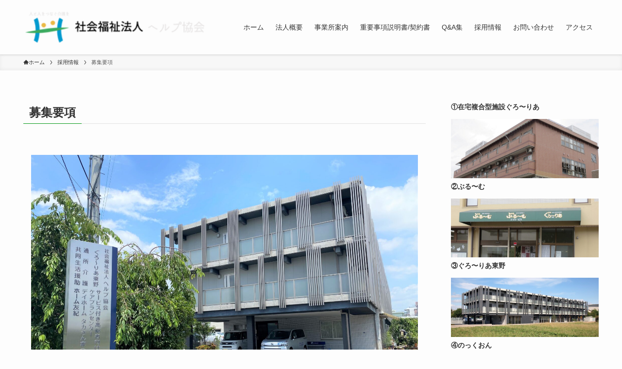

--- FILE ---
content_type: text/html; charset=UTF-8
request_url: https://helkyo.com/recruitment/application-guidelines/
body_size: 20033
content:
<!DOCTYPE html>
<html lang="ja" data-loaded="false" data-scrolled="false" data-spmenu="closed">
<head>
<meta charset="utf-8">
<meta name="format-detection" content="telephone=no">
<meta http-equiv="X-UA-Compatible" content="IE=edge">
<meta name="viewport" content="width=device-width, viewport-fit=cover">
<meta name='robots' content='index, follow, max-image-preview:large, max-snippet:-1, max-video-preview:-1' />
	<style>img:is([sizes="auto" i], [sizes^="auto," i]) { contain-intrinsic-size: 3000px 1500px }</style>
	
	<!-- This site is optimized with the Yoast SEO plugin v20.9 - https://yoast.com/wordpress/plugins/seo/ -->
	<title>募集要項 - 社会福祉法人 ヘルプ協会</title>
	<link rel="canonical" href="https://helkyo.com/recruitment/application-guidelines/" />
	<meta property="og:locale" content="ja_JP" />
	<meta property="og:type" content="article" />
	<meta property="og:title" content="募集要項 - 社会福祉法人 ヘルプ協会" />
	<meta property="og:description" content="訪問介護員（正社員）／ぐろ～りあヘルパーステイション 訪問介護員（パート）／ぐろ～りあヘルパーステイション 非常勤ホームヘルパー（登録ヘルパー）／ぐろ～りあヘルパーステイション 運転手（パート）／ぐろ～りあデイサービス [&hellip;]" />
	<meta property="og:url" content="https://helkyo.com/recruitment/application-guidelines/" />
	<meta property="og:site_name" content="社会福祉法人 ヘルプ協会" />
	<meta property="article:modified_time" content="2024-08-15T15:45:42+00:00" />
	<meta name="twitter:card" content="summary_large_image" />
	<meta name="twitter:label1" content="推定読み取り時間" />
	<meta name="twitter:data1" content="19分" />
	<script type="application/ld+json" class="yoast-schema-graph">{"@context":"https://schema.org","@graph":[{"@type":"WebPage","@id":"https://helkyo.com/recruitment/application-guidelines/","url":"https://helkyo.com/recruitment/application-guidelines/","name":"募集要項 - 社会福祉法人 ヘルプ協会","isPartOf":{"@id":"http://helkyo.com/#website"},"datePublished":"2023-03-09T03:52:29+00:00","dateModified":"2024-08-15T15:45:42+00:00","breadcrumb":{"@id":"https://helkyo.com/recruitment/application-guidelines/#breadcrumb"},"inLanguage":"ja","potentialAction":[{"@type":"ReadAction","target":["https://helkyo.com/recruitment/application-guidelines/"]}]},{"@type":"BreadcrumbList","@id":"https://helkyo.com/recruitment/application-guidelines/#breadcrumb","itemListElement":[{"@type":"ListItem","position":1,"name":"ホーム","item":"http://helkyo.com/"},{"@type":"ListItem","position":2,"name":"採用情報","item":"https://helkyo.com/recruitment/"},{"@type":"ListItem","position":3,"name":"募集要項"}]},{"@type":"WebSite","@id":"http://helkyo.com/#website","url":"http://helkyo.com/","name":"社会福祉法人 ヘルプ協会","description":"人と人をつなぐ介護を","publisher":{"@id":"http://helkyo.com/#organization"},"potentialAction":[{"@type":"SearchAction","target":{"@type":"EntryPoint","urlTemplate":"http://helkyo.com/?s={search_term_string}"},"query-input":"required name=search_term_string"}],"inLanguage":"ja"},{"@type":"Organization","@id":"http://helkyo.com/#organization","name":"社会福祉法人 ヘルプ協会","url":"http://helkyo.com/","logo":{"@type":"ImageObject","inLanguage":"ja","@id":"http://helkyo.com/#/schema/logo/image/","url":"https://helkyo.com/wp-content/uploads/2023/03/logo.png","contentUrl":"https://helkyo.com/wp-content/uploads/2023/03/logo.png","width":269,"height":56,"caption":"社会福祉法人 ヘルプ協会"},"image":{"@id":"http://helkyo.com/#/schema/logo/image/"}}]}</script>
	<!-- / Yoast SEO plugin. -->


<link rel='dns-prefetch' href='//use.fontawesome.com' />
<link rel="alternate" type="application/rss+xml" title="社会福祉法人 ヘルプ協会 &raquo; フィード" href="https://helkyo.com/feed/" />
<link rel="alternate" type="application/rss+xml" title="社会福祉法人 ヘルプ協会 &raquo; コメントフィード" href="https://helkyo.com/comments/feed/" />
<link rel='stylesheet' id='wp-block-library-css' href='https://helkyo.com/wp-includes/css/dist/block-library/style.min.css?ver=6.8.3' type='text/css' media='all' />
<link rel='stylesheet' id='swell-icons-css' href='https://helkyo.com/wp-content/themes/swell/build/css/swell-icons.css?ver=2.7.3.2' type='text/css' media='all' />
<link rel='stylesheet' id='main_style-css' href='https://helkyo.com/wp-content/themes/swell/build/css/main.css?ver=2.7.3.2' type='text/css' media='all' />
<link rel='stylesheet' id='swell_blocks-css' href='https://helkyo.com/wp-content/themes/swell/build/css/blocks.css?ver=2.7.3.2' type='text/css' media='all' />
<style id='swell_custom-inline-css' type='text/css'>
:root{--swl-fz--content:4vw;--swl-font_family:"游ゴシック体", "Yu Gothic", YuGothic, "Hiragino Kaku Gothic ProN", "Hiragino Sans", Meiryo, sans-serif;--swl-font_weight:500;--color_main:#069917;--color_text:#333;--color_link:#1176d4;--color_htag:#069917;--color_bg:#fdfdfd;--color_gradient1:#d8ffff;--color_gradient2:#87e7ff;--color_main_thin:rgba(8, 191, 29, 0.05 );--color_main_dark:rgba(5, 115, 17, 1 );--color_list_check:#069917;--color_list_num:#069917;--color_list_good:#86dd7b;--color_list_triangle:#f4e03a;--color_list_bad:#f36060;--color_faq_q:#d55656;--color_faq_a:#6599b7;--color_icon_good:#3cd250;--color_icon_good_bg:#ecffe9;--color_icon_bad:#4b73eb;--color_icon_bad_bg:#eafaff;--color_icon_info:#f578b4;--color_icon_info_bg:#fff0fa;--color_icon_announce:#ffa537;--color_icon_announce_bg:#fff5f0;--color_icon_pen:#7a7a7a;--color_icon_pen_bg:#f7f7f7;--color_icon_book:#787364;--color_icon_book_bg:#f8f6ef;--color_icon_point:#ffa639;--color_icon_check:#86d67c;--color_icon_batsu:#f36060;--color_icon_hatena:#5295cc;--color_icon_caution:#f7da38;--color_icon_memo:#84878a;--color_deep01:#e44141;--color_deep02:#3d79d5;--color_deep03:#63a84d;--color_deep04:#f09f4d;--color_pale01:#fff2f0;--color_pale02:#f3f8fd;--color_pale03:#f1f9ee;--color_pale04:#fdf9ee;--color_mark_blue:#b7e3ff;--color_mark_green:#bdf9c3;--color_mark_yellow:#fcf69f;--color_mark_orange:#ffddbc;--border01:solid 1px var(--color_main);--border02:double 3px #dd3333;--border03:solid 1px #e8a035;--border04:solid 4px var(--color_gray);--card_posts_thumb_ratio:56.25%;--list_posts_thumb_ratio:61.805%;--big_posts_thumb_ratio:56.25%;--thumb_posts_thumb_ratio:61.805%;--color_header_bg:#fdfdfd;--color_header_text:#333;--color_footer_bg:#fdfdfd;--color_footer_text:#333333;--container_size:1200px;--article_size:900px;--logo_size_sp:48px;--logo_size_pc:80px;--logo_size_pcfix:64px;}.swl-cell-bg[data-icon="doubleCircle"]{--cell-icon-color:#ffc977}.swl-cell-bg[data-icon="circle"]{--cell-icon-color:#94e29c}.swl-cell-bg[data-icon="triangle"]{--cell-icon-color:#eeda2f}.swl-cell-bg[data-icon="close"]{--cell-icon-color:#ec9191}.swl-cell-bg[data-icon="hatena"]{--cell-icon-color:#93c9da}.swl-cell-bg[data-icon="check"]{--cell-icon-color:#94e29c}.swl-cell-bg[data-icon="line"]{--cell-icon-color:#9b9b9b}.cap_box[data-colset="col1"]{--capbox-color:#f59b5f;--capbox-color--bg:#fff8eb}.cap_box[data-colset="col2"]{--capbox-color:#5fb9f5;--capbox-color--bg:#edf5ff}.cap_box[data-colset="col3"]{--capbox-color:#069917;--capbox-color--bg:#eafaf2}.red_{--the-btn-color:#f74a4a;--the-btn-color2:#ffbc49;--the-solid-shadow: rgba(185, 56, 56, 1 )}.blue_{--the-btn-color:#338df4;--the-btn-color2:#35eaff;--the-solid-shadow: rgba(38, 106, 183, 1 )}.green_{--the-btn-color:#069917;--the-btn-color2:#7bf7bd;--the-solid-shadow: rgba(5, 115, 17, 1 )}.is-style-btn_normal{--the-btn-radius:80px}.is-style-btn_solid{--the-btn-radius:80px}.is-style-btn_shiny{--the-btn-radius:80px}.is-style-btn_line{--the-btn-radius:80px}.post_content blockquote{padding:1.5em 2em 1.5em 3em}.post_content blockquote::before{content:"";display:block;width:5px;height:calc(100% - 3em);top:1.5em;left:1.5em;border-left:solid 1px rgba(180,180,180,.75);border-right:solid 1px rgba(180,180,180,.75);}.mark_blue{background:-webkit-linear-gradient(transparent 64%,var(--color_mark_blue) 0%);background:linear-gradient(transparent 64%,var(--color_mark_blue) 0%)}.mark_green{background:-webkit-linear-gradient(transparent 64%,var(--color_mark_green) 0%);background:linear-gradient(transparent 64%,var(--color_mark_green) 0%)}.mark_yellow{background:-webkit-linear-gradient(transparent 64%,var(--color_mark_yellow) 0%);background:linear-gradient(transparent 64%,var(--color_mark_yellow) 0%)}.mark_orange{background:-webkit-linear-gradient(transparent 64%,var(--color_mark_orange) 0%);background:linear-gradient(transparent 64%,var(--color_mark_orange) 0%)}[class*="is-style-icon_"]{color:#333;border-width:0}[class*="is-style-big_icon_"]{border-width:2px;border-style:solid}[data-col="gray"] .c-balloon__text{background:#f7f7f7;border-color:#ccc}[data-col="gray"] .c-balloon__before{border-right-color:#f7f7f7}[data-col="green"] .c-balloon__text{background:#d1f8c2;border-color:#9ddd93}[data-col="green"] .c-balloon__before{border-right-color:#d1f8c2}[data-col="blue"] .c-balloon__text{background:#e2f6ff;border-color:#93d2f0}[data-col="blue"] .c-balloon__before{border-right-color:#e2f6ff}[data-col="red"] .c-balloon__text{background:#ffebeb;border-color:#f48789}[data-col="red"] .c-balloon__before{border-right-color:#ffebeb}[data-col="yellow"] .c-balloon__text{background:#f9f7d2;border-color:#fbe593}[data-col="yellow"] .c-balloon__before{border-right-color:#f9f7d2}.-type-list2 .p-postList__body::after,.-type-big .p-postList__body::after{content: "READ MORE »";}.c-postThumb__cat{background-color:#069917;color:#fff;background-image: repeating-linear-gradient(-45deg,rgba(255,255,255,.1),rgba(255,255,255,.1) 6px,transparent 6px,transparent 12px)}.post_content h2{background:var(--color_htag);padding:.75em 1em;color:#fff}.post_content h2::before{position:absolute;display:block;pointer-events:none;content:"";top:-4px;left:0;width:100%;height:calc(100% + 4px);box-sizing:content-box;border-top:solid 2px var(--color_htag);border-bottom:solid 2px var(--color_htag)}.post_content h3{padding:0 .5em .5em}.post_content h3::before{content:"";width:100%;height:2px;background: repeating-linear-gradient(90deg, var(--color_htag) 0%, var(--color_htag) 29.3%, rgba(150,150,150,.2) 29.3%, rgba(150,150,150,.2) 100%)}.post_content h4{padding:0 0 0 16px;border-left:solid 2px var(--color_htag)}.l-header{box-shadow: 0 1px 4px rgba(0,0,0,.12)}.l-header__menuBtn{order:1}.l-header__customBtn{order:3}.c-gnav a::after{background:var(--color_main);width:100%;height:2px;transform:scaleX(0)}.p-spHeadMenu .menu-item.-current{border-bottom-color:var(--color_main)}.c-gnav > li:hover > a::after,.c-gnav > .-current > a::after{transform: scaleX(1)}.c-gnav .sub-menu{color:#333;background:#fff}.l-fixHeader::before{opacity:1}#pagetop{border-radius:50%}.c-widget__title.-spmenu{padding:.5em .75em;border-radius:var(--swl-radius--2, 0px);background:var(--color_main);color:#fff;}.c-widget__title.-footer{padding:.5em}.c-widget__title.-footer::before{content:"";bottom:0;left:0;width:40%;z-index:1;background:var(--color_main)}.c-widget__title.-footer::after{content:"";bottom:0;left:0;width:100%;background:var(--color_border)}.c-secTitle{border-left:solid 2px var(--color_main);padding:0em .75em}.p-spMenu{color:#333}.p-spMenu__inner::before{background:#fdfdfd;opacity:1}.p-spMenu__overlay{background:#000;opacity:0.6}[class*="page-numbers"]{color:#fff;background-color:#dedede}a{text-decoration: none}.l-topTitleArea.c-filterLayer::before{background-color:#000;opacity:0.2;content:""}@media screen and (min-width: 960px){:root{}}@media screen and (max-width: 959px){:root{}.l-header__logo{order:2;text-align:center}}@media screen and (min-width: 600px){:root{--swl-fz--content:16px;}}@media screen and (max-width: 599px){:root{}}@media (min-width: 1108px) {.alignwide{left:-100px;width:calc(100% + 200px);}}@media (max-width: 1108px) {.-sidebar-off .swell-block-fullWide__inner.l-container .alignwide{left:0px;width:100%;}}.l-fixHeader .l-fixHeader__gnav{order:0}[data-scrolled=true] .l-fixHeader[data-ready]{opacity:1;-webkit-transform:translateY(0)!important;transform:translateY(0)!important;visibility:visible}.-body-solid .l-fixHeader{box-shadow:0 2px 4px var(--swl-color_shadow)}.l-fixHeader__inner{align-items:stretch;color:var(--color_header_text);display:flex;padding-bottom:0;padding-top:0;position:relative;z-index:1}.l-fixHeader__logo{align-items:center;display:flex;line-height:1;margin-right:24px;order:0;padding:16px 0}.is-style-btn_normal a,.is-style-btn_shiny a{box-shadow:var(--swl-btn_shadow)}.c-shareBtns__btn,.is-style-balloon>.c-tabList .c-tabList__button,.p-snsCta,[class*=page-numbers]{box-shadow:var(--swl-box_shadow)}.p-articleThumb__img,.p-articleThumb__youtube{box-shadow:var(--swl-img_shadow)}.p-pickupBanners__item .c-bannerLink,.p-postList__thumb{box-shadow:0 2px 8px rgba(0,0,0,.1),0 4px 4px -4px rgba(0,0,0,.1)}.p-postList.-w-ranking li:before{background-image:repeating-linear-gradient(-45deg,hsla(0,0%,100%,.1),hsla(0,0%,100%,.1) 6px,transparent 0,transparent 12px);box-shadow:1px 1px 4px rgba(0,0,0,.2)}@media (min-width:960px){.-series .l-header__inner{align-items:stretch;display:flex}.-series .l-header__logo{align-items:center;display:flex;flex-wrap:wrap;margin-right:24px;padding:16px 0}.-series .l-header__logo .c-catchphrase{font-size:13px;padding:4px 0}.-series .c-headLogo{margin-right:16px}.-series-right .l-header__inner{justify-content:space-between}.-series-right .c-gnavWrap{margin-left:auto}.-series-right .w-header{margin-left:12px}.-series-left .w-header{margin-left:auto}}@media (min-width:960px) and (min-width:600px){.-series .c-headLogo{max-width:400px}}.c-gnav .sub-menu a:before,.c-listMenu a:before{-webkit-font-smoothing:antialiased;-moz-osx-font-smoothing:grayscale;font-family:icomoon!important;font-style:normal;font-variant:normal;font-weight:400;line-height:1;text-transform:none}.c-submenuToggleBtn{display:none}.c-listMenu a{padding:.75em 1em .75em 1.5em;transition:padding .25s}.c-listMenu a:hover{padding-left:1.75em;padding-right:.75em}.c-gnav .sub-menu a:before,.c-listMenu a:before{color:inherit;content:"\e921";display:inline-block;left:2px;position:absolute;top:50%;-webkit-transform:translateY(-50%);transform:translateY(-50%);vertical-align:middle}.widget_categories>ul>.cat-item>a,.wp-block-categories-list>li>a{padding-left:1.75em}.c-listMenu .children,.c-listMenu .sub-menu{margin:0}.c-listMenu .children a,.c-listMenu .sub-menu a{font-size:.9em;padding-left:2.5em}.c-listMenu .children a:before,.c-listMenu .sub-menu a:before{left:1em}.c-listMenu .children a:hover,.c-listMenu .sub-menu a:hover{padding-left:2.75em}.c-listMenu .children ul a,.c-listMenu .sub-menu ul a{padding-left:3.25em}.c-listMenu .children ul a:before,.c-listMenu .sub-menu ul a:before{left:1.75em}.c-listMenu .children ul a:hover,.c-listMenu .sub-menu ul a:hover{padding-left:3.5em}.c-gnav li:hover>.sub-menu{opacity:1;visibility:visible}.c-gnav .sub-menu:before{background:inherit;content:"";height:100%;left:0;position:absolute;top:0;width:100%;z-index:0}.c-gnav .sub-menu .sub-menu{left:100%;top:0;z-index:-1}.c-gnav .sub-menu a{padding-left:2em}.c-gnav .sub-menu a:before{left:.5em}.c-gnav .sub-menu a:hover .ttl{left:4px}:root{--color_content_bg:var(--color_bg);}.c-widget__title.-side{padding:.5em}.c-widget__title.-side::before{content:"";bottom:0;left:0;width:40%;z-index:1;background:var(--color_main)}.c-widget__title.-side::after{content:"";bottom:0;left:0;width:100%;background:var(--color_border)}.page.-index-off .w-beforeToc{display:none}@media screen and (min-width: 960px){:root{}}@media screen and (max-width: 959px){:root{}}@media screen and (min-width: 600px){:root{}}@media screen and (max-width: 599px){:root{}}.swell-block-fullWide__inner.l-container{--swl-fw_inner_pad:var(--swl-pad_container,0px)}@media (min-width:960px){.-sidebar-on .l-content .alignfull,.-sidebar-on .l-content .alignwide{left:-16px;width:calc(100% + 32px)}.swell-block-fullWide__inner.l-article{--swl-fw_inner_pad:var(--swl-pad_post_content,0px)}.-sidebar-on .swell-block-fullWide__inner .alignwide{left:0;width:100%}.-sidebar-on .swell-block-fullWide__inner .alignfull{left:calc(0px - var(--swl-fw_inner_pad, 0))!important;margin-left:0!important;margin-right:0!important;width:calc(100% + var(--swl-fw_inner_pad, 0)*2)!important}}.-index-off .p-toc,.swell-toc-placeholder:empty{display:none}.p-toc.-modal{height:100%;margin:0;overflow-y:auto;padding:0}#main_content .p-toc{border-radius:var(--swl-radius--2,0);margin:4em auto;max-width:800px}#sidebar .p-toc{margin-top:-.5em}.p-toc .__pn:before{content:none!important;counter-increment:none}.p-toc .__prev{margin:0 0 1em}.p-toc .__next{margin:1em 0 0}.p-toc.is-omitted:not([data-omit=ct]) [data-level="2"] .p-toc__childList{display:none}.p-toc.is-omitted:not([data-omit=nest]){position:relative}.p-toc.is-omitted:not([data-omit=nest]):before{background:linear-gradient(hsla(0,0%,100%,0),var(--color_bg));bottom:5em;content:"";height:4em;left:0;opacity:.75;pointer-events:none;position:absolute;width:100%;z-index:1}.p-toc.is-omitted:not([data-omit=nest]):after{background:var(--color_bg);bottom:0;content:"";height:5em;left:0;opacity:.75;position:absolute;width:100%;z-index:1}.p-toc.is-omitted:not([data-omit=nest]) .__next,.p-toc.is-omitted:not([data-omit=nest]) [data-omit="1"]{display:none}.p-toc .p-toc__expandBtn{background-color:#f7f7f7;border:rgba(0,0,0,.2);border-radius:5em;box-shadow:0 0 0 1px #bbb;color:#333;display:block;font-size:14px;line-height:1.5;margin:.75em auto 0;min-width:6em;padding:.5em 1em;position:relative;transition:box-shadow .25s;z-index:2}.p-toc[data-omit=nest] .p-toc__expandBtn{display:inline-block;font-size:13px;margin:0 0 0 1.25em;padding:.5em .75em}.p-toc:not([data-omit=nest]) .p-toc__expandBtn:after,.p-toc:not([data-omit=nest]) .p-toc__expandBtn:before{border-top-color:inherit;border-top-style:dotted;border-top-width:3px;content:"";display:block;height:1px;position:absolute;top:calc(50% - 1px);transition:border-color .25s;width:100%;width:22px}.p-toc:not([data-omit=nest]) .p-toc__expandBtn:before{right:calc(100% + 1em)}.p-toc:not([data-omit=nest]) .p-toc__expandBtn:after{left:calc(100% + 1em)}.p-toc.is-expanded .p-toc__expandBtn{border-color:transparent}.p-toc__ttl{display:block;font-size:1.2em;line-height:1;position:relative;text-align:center}.p-toc__ttl:before{content:"\e918";display:inline-block;font-family:icomoon;margin-right:.5em;padding-bottom:2px;vertical-align:middle}#index_modal .p-toc__ttl{margin-bottom:.5em}.p-toc__list li{line-height:1.6}.p-toc__list>li+li{margin-top:.5em}.p-toc__list .p-toc__childList{padding-left:.5em}.p-toc__list [data-level="3"]{font-size:.9em}.p-toc__list .mininote{display:none}.post_content .p-toc__list{padding-left:0}#sidebar .p-toc__list{margin-bottom:0}#sidebar .p-toc__list .p-toc__childList{padding-left:0}.p-toc__link{color:inherit;font-size:inherit;text-decoration:none}.p-toc__link:hover{opacity:.8}.p-toc.-double{background:var(--color_gray);background:linear-gradient(-45deg,transparent 25%,var(--color_gray) 25%,var(--color_gray) 50%,transparent 50%,transparent 75%,var(--color_gray) 75%,var(--color_gray));background-clip:padding-box;background-size:4px 4px;border-bottom:4px double var(--color_border);border-top:4px double var(--color_border);padding:1.5em 1em 1em}.p-toc.-double .p-toc__ttl{margin-bottom:.75em}@media (min-width:960px){#main_content .p-toc{width:92%}}@media (hover:hover){.p-toc .p-toc__expandBtn:hover{border-color:transparent;box-shadow:0 0 0 2px currentColor}}@media (min-width:600px){.p-toc.-double{padding:2em}}
</style>
<link rel='stylesheet' id='swell-parts/footer-css' href='https://helkyo.com/wp-content/themes/swell/build/css/modules/parts/footer.css?ver=2.7.3.2' type='text/css' media='all' />
<link rel='stylesheet' id='swell-page/page-css' href='https://helkyo.com/wp-content/themes/swell/build/css/modules/page/page.css?ver=2.7.3.2' type='text/css' media='all' />
<style id='classic-theme-styles-inline-css' type='text/css'>
/*! This file is auto-generated */
.wp-block-button__link{color:#fff;background-color:#32373c;border-radius:9999px;box-shadow:none;text-decoration:none;padding:calc(.667em + 2px) calc(1.333em + 2px);font-size:1.125em}.wp-block-file__button{background:#32373c;color:#fff;text-decoration:none}
</style>
<style id='global-styles-inline-css' type='text/css'>
:root{--wp--preset--aspect-ratio--square: 1;--wp--preset--aspect-ratio--4-3: 4/3;--wp--preset--aspect-ratio--3-4: 3/4;--wp--preset--aspect-ratio--3-2: 3/2;--wp--preset--aspect-ratio--2-3: 2/3;--wp--preset--aspect-ratio--16-9: 16/9;--wp--preset--aspect-ratio--9-16: 9/16;--wp--preset--color--black: #000;--wp--preset--color--cyan-bluish-gray: #abb8c3;--wp--preset--color--white: #fff;--wp--preset--color--pale-pink: #f78da7;--wp--preset--color--vivid-red: #cf2e2e;--wp--preset--color--luminous-vivid-orange: #ff6900;--wp--preset--color--luminous-vivid-amber: #fcb900;--wp--preset--color--light-green-cyan: #7bdcb5;--wp--preset--color--vivid-green-cyan: #00d084;--wp--preset--color--pale-cyan-blue: #8ed1fc;--wp--preset--color--vivid-cyan-blue: #0693e3;--wp--preset--color--vivid-purple: #9b51e0;--wp--preset--color--swl-main: var(--color_main);--wp--preset--color--swl-main-thin: var(--color_main_thin);--wp--preset--color--swl-gray: var(--color_gray);--wp--preset--color--swl-deep-01: var(--color_deep01);--wp--preset--color--swl-deep-02: var(--color_deep02);--wp--preset--color--swl-deep-03: var(--color_deep03);--wp--preset--color--swl-deep-04: var(--color_deep04);--wp--preset--color--swl-pale-01: var(--color_pale01);--wp--preset--color--swl-pale-02: var(--color_pale02);--wp--preset--color--swl-pale-03: var(--color_pale03);--wp--preset--color--swl-pale-04: var(--color_pale04);--wp--preset--gradient--vivid-cyan-blue-to-vivid-purple: linear-gradient(135deg,rgba(6,147,227,1) 0%,rgb(155,81,224) 100%);--wp--preset--gradient--light-green-cyan-to-vivid-green-cyan: linear-gradient(135deg,rgb(122,220,180) 0%,rgb(0,208,130) 100%);--wp--preset--gradient--luminous-vivid-amber-to-luminous-vivid-orange: linear-gradient(135deg,rgba(252,185,0,1) 0%,rgba(255,105,0,1) 100%);--wp--preset--gradient--luminous-vivid-orange-to-vivid-red: linear-gradient(135deg,rgba(255,105,0,1) 0%,rgb(207,46,46) 100%);--wp--preset--gradient--very-light-gray-to-cyan-bluish-gray: linear-gradient(135deg,rgb(238,238,238) 0%,rgb(169,184,195) 100%);--wp--preset--gradient--cool-to-warm-spectrum: linear-gradient(135deg,rgb(74,234,220) 0%,rgb(151,120,209) 20%,rgb(207,42,186) 40%,rgb(238,44,130) 60%,rgb(251,105,98) 80%,rgb(254,248,76) 100%);--wp--preset--gradient--blush-light-purple: linear-gradient(135deg,rgb(255,206,236) 0%,rgb(152,150,240) 100%);--wp--preset--gradient--blush-bordeaux: linear-gradient(135deg,rgb(254,205,165) 0%,rgb(254,45,45) 50%,rgb(107,0,62) 100%);--wp--preset--gradient--luminous-dusk: linear-gradient(135deg,rgb(255,203,112) 0%,rgb(199,81,192) 50%,rgb(65,88,208) 100%);--wp--preset--gradient--pale-ocean: linear-gradient(135deg,rgb(255,245,203) 0%,rgb(182,227,212) 50%,rgb(51,167,181) 100%);--wp--preset--gradient--electric-grass: linear-gradient(135deg,rgb(202,248,128) 0%,rgb(113,206,126) 100%);--wp--preset--gradient--midnight: linear-gradient(135deg,rgb(2,3,129) 0%,rgb(40,116,252) 100%);--wp--preset--font-size--small: 0.9em;--wp--preset--font-size--medium: 1.1em;--wp--preset--font-size--large: 1.25em;--wp--preset--font-size--x-large: 42px;--wp--preset--font-size--xs: 0.75em;--wp--preset--font-size--huge: 1.6em;--wp--preset--spacing--20: 0.44rem;--wp--preset--spacing--30: 0.67rem;--wp--preset--spacing--40: 1rem;--wp--preset--spacing--50: 1.5rem;--wp--preset--spacing--60: 2.25rem;--wp--preset--spacing--70: 3.38rem;--wp--preset--spacing--80: 5.06rem;--wp--preset--shadow--natural: 6px 6px 9px rgba(0, 0, 0, 0.2);--wp--preset--shadow--deep: 12px 12px 50px rgba(0, 0, 0, 0.4);--wp--preset--shadow--sharp: 6px 6px 0px rgba(0, 0, 0, 0.2);--wp--preset--shadow--outlined: 6px 6px 0px -3px rgba(255, 255, 255, 1), 6px 6px rgba(0, 0, 0, 1);--wp--preset--shadow--crisp: 6px 6px 0px rgba(0, 0, 0, 1);}:where(.is-layout-flex){gap: 0.5em;}:where(.is-layout-grid){gap: 0.5em;}body .is-layout-flex{display: flex;}.is-layout-flex{flex-wrap: wrap;align-items: center;}.is-layout-flex > :is(*, div){margin: 0;}body .is-layout-grid{display: grid;}.is-layout-grid > :is(*, div){margin: 0;}:where(.wp-block-columns.is-layout-flex){gap: 2em;}:where(.wp-block-columns.is-layout-grid){gap: 2em;}:where(.wp-block-post-template.is-layout-flex){gap: 1.25em;}:where(.wp-block-post-template.is-layout-grid){gap: 1.25em;}.has-black-color{color: var(--wp--preset--color--black) !important;}.has-cyan-bluish-gray-color{color: var(--wp--preset--color--cyan-bluish-gray) !important;}.has-white-color{color: var(--wp--preset--color--white) !important;}.has-pale-pink-color{color: var(--wp--preset--color--pale-pink) !important;}.has-vivid-red-color{color: var(--wp--preset--color--vivid-red) !important;}.has-luminous-vivid-orange-color{color: var(--wp--preset--color--luminous-vivid-orange) !important;}.has-luminous-vivid-amber-color{color: var(--wp--preset--color--luminous-vivid-amber) !important;}.has-light-green-cyan-color{color: var(--wp--preset--color--light-green-cyan) !important;}.has-vivid-green-cyan-color{color: var(--wp--preset--color--vivid-green-cyan) !important;}.has-pale-cyan-blue-color{color: var(--wp--preset--color--pale-cyan-blue) !important;}.has-vivid-cyan-blue-color{color: var(--wp--preset--color--vivid-cyan-blue) !important;}.has-vivid-purple-color{color: var(--wp--preset--color--vivid-purple) !important;}.has-black-background-color{background-color: var(--wp--preset--color--black) !important;}.has-cyan-bluish-gray-background-color{background-color: var(--wp--preset--color--cyan-bluish-gray) !important;}.has-white-background-color{background-color: var(--wp--preset--color--white) !important;}.has-pale-pink-background-color{background-color: var(--wp--preset--color--pale-pink) !important;}.has-vivid-red-background-color{background-color: var(--wp--preset--color--vivid-red) !important;}.has-luminous-vivid-orange-background-color{background-color: var(--wp--preset--color--luminous-vivid-orange) !important;}.has-luminous-vivid-amber-background-color{background-color: var(--wp--preset--color--luminous-vivid-amber) !important;}.has-light-green-cyan-background-color{background-color: var(--wp--preset--color--light-green-cyan) !important;}.has-vivid-green-cyan-background-color{background-color: var(--wp--preset--color--vivid-green-cyan) !important;}.has-pale-cyan-blue-background-color{background-color: var(--wp--preset--color--pale-cyan-blue) !important;}.has-vivid-cyan-blue-background-color{background-color: var(--wp--preset--color--vivid-cyan-blue) !important;}.has-vivid-purple-background-color{background-color: var(--wp--preset--color--vivid-purple) !important;}.has-black-border-color{border-color: var(--wp--preset--color--black) !important;}.has-cyan-bluish-gray-border-color{border-color: var(--wp--preset--color--cyan-bluish-gray) !important;}.has-white-border-color{border-color: var(--wp--preset--color--white) !important;}.has-pale-pink-border-color{border-color: var(--wp--preset--color--pale-pink) !important;}.has-vivid-red-border-color{border-color: var(--wp--preset--color--vivid-red) !important;}.has-luminous-vivid-orange-border-color{border-color: var(--wp--preset--color--luminous-vivid-orange) !important;}.has-luminous-vivid-amber-border-color{border-color: var(--wp--preset--color--luminous-vivid-amber) !important;}.has-light-green-cyan-border-color{border-color: var(--wp--preset--color--light-green-cyan) !important;}.has-vivid-green-cyan-border-color{border-color: var(--wp--preset--color--vivid-green-cyan) !important;}.has-pale-cyan-blue-border-color{border-color: var(--wp--preset--color--pale-cyan-blue) !important;}.has-vivid-cyan-blue-border-color{border-color: var(--wp--preset--color--vivid-cyan-blue) !important;}.has-vivid-purple-border-color{border-color: var(--wp--preset--color--vivid-purple) !important;}.has-vivid-cyan-blue-to-vivid-purple-gradient-background{background: var(--wp--preset--gradient--vivid-cyan-blue-to-vivid-purple) !important;}.has-light-green-cyan-to-vivid-green-cyan-gradient-background{background: var(--wp--preset--gradient--light-green-cyan-to-vivid-green-cyan) !important;}.has-luminous-vivid-amber-to-luminous-vivid-orange-gradient-background{background: var(--wp--preset--gradient--luminous-vivid-amber-to-luminous-vivid-orange) !important;}.has-luminous-vivid-orange-to-vivid-red-gradient-background{background: var(--wp--preset--gradient--luminous-vivid-orange-to-vivid-red) !important;}.has-very-light-gray-to-cyan-bluish-gray-gradient-background{background: var(--wp--preset--gradient--very-light-gray-to-cyan-bluish-gray) !important;}.has-cool-to-warm-spectrum-gradient-background{background: var(--wp--preset--gradient--cool-to-warm-spectrum) !important;}.has-blush-light-purple-gradient-background{background: var(--wp--preset--gradient--blush-light-purple) !important;}.has-blush-bordeaux-gradient-background{background: var(--wp--preset--gradient--blush-bordeaux) !important;}.has-luminous-dusk-gradient-background{background: var(--wp--preset--gradient--luminous-dusk) !important;}.has-pale-ocean-gradient-background{background: var(--wp--preset--gradient--pale-ocean) !important;}.has-electric-grass-gradient-background{background: var(--wp--preset--gradient--electric-grass) !important;}.has-midnight-gradient-background{background: var(--wp--preset--gradient--midnight) !important;}.has-small-font-size{font-size: var(--wp--preset--font-size--small) !important;}.has-medium-font-size{font-size: var(--wp--preset--font-size--medium) !important;}.has-large-font-size{font-size: var(--wp--preset--font-size--large) !important;}.has-x-large-font-size{font-size: var(--wp--preset--font-size--x-large) !important;}
:where(.wp-block-post-template.is-layout-flex){gap: 1.25em;}:where(.wp-block-post-template.is-layout-grid){gap: 1.25em;}
:where(.wp-block-columns.is-layout-flex){gap: 2em;}:where(.wp-block-columns.is-layout-grid){gap: 2em;}
:root :where(.wp-block-pullquote){font-size: 1.5em;line-height: 1.6;}
</style>
<link rel='stylesheet' id='contact-form-7-css' href='https://helkyo.com/wp-content/plugins/contact-form-7/includes/css/styles.css?ver=5.7.7' type='text/css' media='all' />
<link rel='stylesheet' id='flexible-table-block-css' href='https://helkyo.com/wp-content/plugins/flexible-table-block/build/style-index.css?ver=1686899726' type='text/css' media='all' />
<style id='flexible-table-block-inline-css' type='text/css'>
.wp-block-flexible-table-block-table.wp-block-flexible-table-block-table>table{width:100%;max-width:100%;border-collapse:collapse;}.wp-block-flexible-table-block-table.wp-block-flexible-table-block-table.is-style-stripes tbody tr:nth-child(odd) th{background-color:#f0f0f1;}.wp-block-flexible-table-block-table.wp-block-flexible-table-block-table.is-style-stripes tbody tr:nth-child(odd) td{background-color:#f0f0f1;}.wp-block-flexible-table-block-table.wp-block-flexible-table-block-table.is-style-stripes tbody tr:nth-child(even) th{background-color:#ffffff;}.wp-block-flexible-table-block-table.wp-block-flexible-table-block-table.is-style-stripes tbody tr:nth-child(even) td{background-color:#ffffff;}.wp-block-flexible-table-block-table.wp-block-flexible-table-block-table>table tr th,.wp-block-flexible-table-block-table.wp-block-flexible-table-block-table>table tr td{padding:0.5em;border-width:1px;border-style:solid;border-color:#000000;text-align:left;vertical-align:middle;}.wp-block-flexible-table-block-table.wp-block-flexible-table-block-table>table tr th{background-color:#f0f0f1;}.wp-block-flexible-table-block-table.wp-block-flexible-table-block-table>table tr td{background-color:#ffffff;}@media screen and (min-width:769px){.wp-block-flexible-table-block-table.is-scroll-on-pc{overflow-x:scroll;}.wp-block-flexible-table-block-table.is-scroll-on-pc table{max-width:none;align-self:self-start;}}@media screen and (max-width:768px){.wp-block-flexible-table-block-table.is-scroll-on-mobile{overflow-x:scroll;}.wp-block-flexible-table-block-table.is-scroll-on-mobile table{max-width:none;align-self:self-start;}.wp-block-flexible-table-block-table table.is-stacked-on-mobile th,.wp-block-flexible-table-block-table table.is-stacked-on-mobile td{width:100%!important;display:block;}}
</style>
<link rel='stylesheet' id='xo-slider-css' href='https://helkyo.com/wp-content/plugins/xo-liteslider/css/base.min.css?ver=3.7.2' type='text/css' media='all' />
<link rel='stylesheet' id='xo-swiper-css' href='https://helkyo.com/wp-content/plugins/xo-liteslider/assets/vendor/swiper/swiper-bundle.min.css?ver=3.7.2' type='text/css' media='all' />
<link rel='stylesheet' id='font-awesome-official-css' href='https://use.fontawesome.com/releases/v6.4.0/css/all.css' type='text/css' media='all' integrity="sha384-iw3OoTErCYJJB9mCa8LNS2hbsQ7M3C0EpIsO/H5+EGAkPGc6rk+V8i04oW/K5xq0" crossorigin="anonymous" />
<link rel='stylesheet' id='font-awesome-official-v4shim-css' href='https://use.fontawesome.com/releases/v6.4.0/css/v4-shims.css' type='text/css' media='all' integrity="sha384-TjXU13dTMPo+5ZlOUI1IGXvpmajjoetPqbUJqTx+uZ1bGwylKHNEItuVe/mg/H6l" crossorigin="anonymous" />

<noscript><link href="https://helkyo.com/wp-content/themes/swell/build/css/noscript.css" rel="stylesheet"></noscript>
<link rel="https://api.w.org/" href="https://helkyo.com/wp-json/" /><link rel="alternate" title="JSON" type="application/json" href="https://helkyo.com/wp-json/wp/v2/pages/1056" /><link rel='shortlink' href='https://helkyo.com/?p=1056' />
<link rel="icon" href="https://helkyo.com/wp-content/uploads/2022/10/cropped-site-icon-32x32.png" sizes="32x32" />
<link rel="icon" href="https://helkyo.com/wp-content/uploads/2022/10/cropped-site-icon-192x192.png" sizes="192x192" />
<link rel="apple-touch-icon" href="https://helkyo.com/wp-content/uploads/2022/10/cropped-site-icon-180x180.png" />
<meta name="msapplication-TileImage" content="https://helkyo.com/wp-content/uploads/2022/10/cropped-site-icon-270x270.png" />
		<style type="text/css" id="wp-custom-css">
			.grecaptcha-badge { visibility: hidden; }		</style>
		
<link rel="stylesheet" href="https://helkyo.com/wp-content/themes/swell/build/css/print.css" media="print" >
</head>
<body>
<div id="body_wrap" class="wp-singular page-template-default page page-id-1056 page-child parent-pageid-54 wp-theme-swell -body-solid -sidebar-on -frame-off id_1056" >
<div id="sp_menu" class="p-spMenu -left">
	<div class="p-spMenu__inner">
		<div class="p-spMenu__closeBtn">
			<button class="c-iconBtn -menuBtn c-plainBtn" data-onclick="toggleMenu" aria-label="メニューを閉じる">
				<i class="c-iconBtn__icon icon-close-thin"></i>
			</button>
		</div>
		<div class="p-spMenu__body">
			<div class="c-widget__title -spmenu">
				MENU			</div>
			<div class="p-spMenu__nav">
				<ul class="c-spnav c-listMenu"><li class="menu-item menu-item-type-custom menu-item-object-custom menu-item-home menu-item-1069"><a href="http://helkyo.com/">ホーム</a></li>
<li class="menu-item menu-item-type-post_type menu-item-object-page menu-item-has-children menu-item-62"><a href="https://helkyo.com/corporate-profile/">法人概要</a>
<ul class="sub-menu">
	<li class="menu-item menu-item-type-post_type menu-item-object-page menu-item-112"><a href="https://helkyo.com/privacy-policy/">個人情報保護法に関する基本方針</a></li>
	<li class="menu-item menu-item-type-post_type menu-item-object-page menu-item-111"><a href="https://helkyo.com/purpose-of-using-personal-information/">個人情報の利用目的</a></li>
	<li class="menu-item menu-item-type-post_type menu-item-object-page menu-item-110"><a href="https://helkyo.com/business-policy/">事業方針・現況報告書</a></li>
	<li class="menu-item menu-item-type-post_type menu-item-object-page menu-item-109"><a href="https://helkyo.com/corporate-philosophy/">法人の理念（基本方針）と歴史</a></li>
</ul>
</li>
<li class="menu-item menu-item-type-post_type menu-item-object-page menu-item-has-children menu-item-63"><a href="https://helkyo.com/office-information/">事業所案内</a>
<ul class="sub-menu">
	<li class="menu-item menu-item-type-post_type menu-item-object-page menu-item-has-children menu-item-899"><a href="https://helkyo.com/office-information/office03/">ぐろ〜りあ</a>
	<ul class="sub-menu">
		<li class="menu-item menu-item-type-post_type menu-item-object-page menu-item-993"><a href="https://helkyo.com/office-information/office03/home-visit-nursing-care-office/">訪問介護事業所</a></li>
		<li class="menu-item menu-item-type-post_type menu-item-object-page menu-item-994"><a href="https://helkyo.com/office-information/office03/intensive-care/">特別養護老人ホーム</a></li>
		<li class="menu-item menu-item-type-post_type menu-item-object-page menu-item-995"><a href="https://helkyo.com/office-information/office03/short-stay/">ショートステイ</a></li>
		<li class="menu-item menu-item-type-post_type menu-item-object-page menu-item-996"><a href="https://helkyo.com/office-information/office03/nursing-in-the-home/">デイサービス</a></li>
		<li class="menu-item menu-item-type-post_type menu-item-object-page menu-item-1193"><a href="https://helkyo.com/office-information/office03/in-home-care/">居宅介護支援事業所</a></li>
		<li class="menu-item menu-item-type-post_type menu-item-object-page menu-item-1152"><a href="https://helkyo.com/office-information/office03/community-support-center/">緑丘・瑞穂地域包括支援センター</a></li>
	</ul>
</li>
	<li class="menu-item menu-item-type-post_type menu-item-object-page menu-item-has-children menu-item-934"><a href="https://helkyo.com/office-information/office05/">の～さいど</a>
	<ul class="sub-menu">
		<li class="menu-item menu-item-type-post_type menu-item-object-page menu-item-1219"><a href="https://helkyo.com/office-information/office05/group-home/">グループホーム</a></li>
		<li class="menu-item menu-item-type-post_type menu-item-object-page menu-item-1163"><a href="https://helkyo.com/office-information/office05/consultation-support-center/">ぐろ～りあ相談支援センター</a></li>
	</ul>
</li>
	<li class="menu-item menu-item-type-post_type menu-item-object-page menu-item-has-children menu-item-935"><a href="https://helkyo.com/office-information/office01/">ぐろ～りあ東野</a>
	<ul class="sub-menu">
		<li class="menu-item menu-item-type-post_type menu-item-object-page menu-item-997"><a href="https://helkyo.com/office-information/office01/residences-for-the-elderly-with-services/">サービス付高齢者向け住宅</a></li>
	</ul>
</li>
	<li class="menu-item menu-item-type-post_type menu-item-object-page menu-item-has-children menu-item-936"><a href="https://helkyo.com/office-information/office02/">ぶる～む</a>
	<ul class="sub-menu">
		<li class="menu-item menu-item-type-post_type menu-item-object-page menu-item-1000"><a href="https://helkyo.com/office-information/office02/home-nursing-care/">訪問介護</a></li>
		<li class="menu-item menu-item-type-post_type menu-item-object-page menu-item-1001"><a href="https://helkyo.com/office-information/office02/nursing-in-the-home/">デイサービス</a></li>
	</ul>
</li>
	<li class="menu-item menu-item-type-post_type menu-item-object-page menu-item-937"><a href="https://helkyo.com/office-information/office04/">のっくおん</a></li>
</ul>
</li>
<li class="menu-item menu-item-type-post_type menu-item-object-page menu-item-has-children menu-item-2326"><a href="https://helkyo.com/statement-of-important-matters-contract/">重要事項説明書/契約書</a>
<ul class="sub-menu">
	<li class="menu-item menu-item-type-post_type menu-item-object-page menu-item-2389"><a href="https://helkyo.com/statement-of-important-matters-contract/1-%e7%89%b9%e5%88%a5%e9%a4%8a%e8%ad%b7%e8%80%81%e4%ba%ba%e3%83%9b%e3%83%bc%e3%83%a0/">1.特別養護老人ホーム</a></li>
	<li class="menu-item menu-item-type-post_type menu-item-object-page menu-item-2327"><a href="https://helkyo.com/statement-of-important-matters-contract/2-%e3%81%90%e3%82%8d%e3%82%8a%e3%81%82%e3%82%b7%e3%83%a7%e3%83%bc%e3%83%88%e3%82%b9%e3%83%86%e3%82%a4/">2.ぐろ～りあショートステイ</a></li>
	<li class="menu-item menu-item-type-post_type menu-item-object-page menu-item-2388"><a href="https://helkyo.com/statement-of-important-matters-contract/3-%e3%81%90%e3%82%8d%ef%bd%9e%e3%82%8a%e3%81%82%e3%83%87%e3%82%a4%e3%82%b5%e3%83%bc%e3%83%93%e3%82%b9/">3.ぐろ～りあデイサービス</a></li>
	<li class="menu-item menu-item-type-post_type menu-item-object-page menu-item-2387"><a href="https://helkyo.com/statement-of-important-matters-contract/4-%e3%81%90%e3%82%8d%ef%bd%9e%e3%82%8a%e3%81%82%e8%a8%aa%e5%95%8f%e4%bb%8b%e8%ad%b7/">4.ぐろ～りあ訪問介護</a></li>
	<li class="menu-item menu-item-type-post_type menu-item-object-page menu-item-2386"><a href="https://helkyo.com/statement-of-important-matters-contract/5-%e3%81%90%e3%82%8d%ef%bd%9e%e3%82%8a%e3%81%82%e5%b1%85%e5%ae%85%e4%bb%8b%e8%ad%b7%e6%94%af%e6%8f%b4/">5.ぐろ～りあ居宅介護支援</a></li>
	<li class="menu-item menu-item-type-post_type menu-item-object-page menu-item-2385"><a href="https://helkyo.com/statement-of-important-matters-contract/6-%e7%b7%91%e4%b8%98%e3%83%bb%e7%91%9e%e7%a9%82%e5%9c%b0%e5%9f%9f%e5%8c%85%e6%8b%ac%e6%94%af%e6%8f%b4%e3%82%bb%e3%83%b3%e3%82%bf%e3%83%bc/">6.緑丘・瑞穂地域包括支援センター</a></li>
	<li class="menu-item menu-item-type-post_type menu-item-object-page menu-item-2384"><a href="https://helkyo.com/statement-of-important-matters-contract/7-%e3%81%b6%e3%82%8b%ef%bd%9e%e3%82%80%e8%a8%aa%e5%95%8f%e4%bb%8b%e8%ad%b7/">7.ぶる～む訪問介護</a></li>
	<li class="menu-item menu-item-type-post_type menu-item-object-page menu-item-2383"><a href="https://helkyo.com/statement-of-important-matters-contract/8-%e3%81%b6%e3%82%8b%ef%bd%9e%e3%82%80%e3%83%87%e3%82%a4%e3%82%b5%e3%83%bc%e3%83%93%e3%82%b9/">8.ぶる～むデイサービス</a></li>
	<li class="menu-item menu-item-type-post_type menu-item-object-page menu-item-2382"><a href="https://helkyo.com/statement-of-important-matters-contract/9-%e3%81%ae%e3%81%a3%e3%81%8f%e3%81%8a%e3%82%93/">9.のっくおん</a></li>
	<li class="menu-item menu-item-type-post_type menu-item-object-page menu-item-2381"><a href="https://helkyo.com/statement-of-important-matters-contract/10-%e3%82%b0%e3%83%ab%e3%83%bc%e3%83%97%e3%83%9b%e3%83%bc%e3%83%a0%e3%81%ae%ef%bd%9e%e3%81%95%e3%81%84%e3%81%a9/">10.グループホームの～さいど</a></li>
	<li class="menu-item menu-item-type-post_type menu-item-object-page menu-item-2380"><a href="https://helkyo.com/statement-of-important-matters-contract/11-%e3%81%90%e3%82%8d%ef%bd%9e%e3%82%8a%e3%81%82%e7%9b%b8%e8%ab%87%e6%94%af%e6%8f%b4%e3%82%bb%e3%83%b3%e3%82%bf%e3%83%bc/">11.ぐろ～りあ相談支援センター</a></li>
	<li class="menu-item menu-item-type-post_type menu-item-object-page menu-item-2379"><a href="https://helkyo.com/statement-of-important-matters-contract/12-%e3%81%90%e3%82%8d%ef%bd%9e%e3%82%8a%e3%81%82%e6%9d%b1%e9%87%8e%e3%82%b5%e3%83%bc%e3%83%93%e3%82%b9%e4%bb%98%e3%81%8d%e9%ab%98%e9%bd%a2%e8%80%85%e5%90%91%e3%81%91%e4%bd%8f%e5%ae%85/">12.ぐろ～りあ東野サービス付き高齢者向け住宅</a></li>
</ul>
</li>
<li class="menu-item menu-item-type-post_type menu-item-object-page menu-item-64"><a href="https://helkyo.com/faq/">Q&#038;A集</a></li>
<li class="menu-item menu-item-type-post_type menu-item-object-page current-page-ancestor current-menu-ancestor current-menu-parent current-page-parent current_page_parent current_page_ancestor menu-item-has-children menu-item-65"><a href="https://helkyo.com/recruitment/">採用情報</a>
<ul class="sub-menu">
	<li class="menu-item menu-item-type-post_type menu-item-object-page current-menu-item page_item page-item-1056 current_page_item menu-item-1094"><a href="https://helkyo.com/recruitment/application-guidelines/" aria-current="page">募集要項</a></li>
</ul>
</li>
<li class="menu-item menu-item-type-post_type menu-item-object-page menu-item-67"><a href="https://helkyo.com/contact/">お問い合わせ</a></li>
<li class="menu-item menu-item-type-post_type menu-item-object-page menu-item-68"><a href="https://helkyo.com/access/">アクセス</a></li>
</ul>			</div>
					</div>
	</div>
	<div class="p-spMenu__overlay c-overlay" data-onclick="toggleMenu"></div>
</div>
<header id="header" class="l-header -series -series-right" data-spfix="1">
		<div class="l-header__inner l-container">
		<div class="l-header__logo">
			<div class="c-headLogo -img"><a href="https://helkyo.com/" title="社会福祉法人 ヘルプ協会" class="c-headLogo__link" rel="home"><img width="269" height="56"  src="https://helkyo.com/wp-content/uploads/2023/03/logo.png" alt="社会福祉法人 ヘルプ協会" class="c-headLogo__img" sizes="(max-width: 959px) 50vw, 800px" decoding="async" loading="eager" ></a></div>					</div>
		<nav id="gnav" class="l-header__gnav c-gnavWrap">
					<ul class="c-gnav">
			<li class="menu-item menu-item-type-custom menu-item-object-custom menu-item-home menu-item-1069"><a href="http://helkyo.com/"><span class="ttl">ホーム</span></a></li>
<li class="menu-item menu-item-type-post_type menu-item-object-page menu-item-has-children menu-item-62"><a href="https://helkyo.com/corporate-profile/"><span class="ttl">法人概要</span></a>
<ul class="sub-menu">
	<li class="menu-item menu-item-type-post_type menu-item-object-page menu-item-112"><a href="https://helkyo.com/privacy-policy/"><span class="ttl">個人情報保護法に関する基本方針</span></a></li>
	<li class="menu-item menu-item-type-post_type menu-item-object-page menu-item-111"><a href="https://helkyo.com/purpose-of-using-personal-information/"><span class="ttl">個人情報の利用目的</span></a></li>
	<li class="menu-item menu-item-type-post_type menu-item-object-page menu-item-110"><a href="https://helkyo.com/business-policy/"><span class="ttl">事業方針・現況報告書</span></a></li>
	<li class="menu-item menu-item-type-post_type menu-item-object-page menu-item-109"><a href="https://helkyo.com/corporate-philosophy/"><span class="ttl">法人の理念（基本方針）と歴史</span></a></li>
</ul>
</li>
<li class="menu-item menu-item-type-post_type menu-item-object-page menu-item-has-children menu-item-63"><a href="https://helkyo.com/office-information/"><span class="ttl">事業所案内</span></a>
<ul class="sub-menu">
	<li class="menu-item menu-item-type-post_type menu-item-object-page menu-item-has-children menu-item-899"><a href="https://helkyo.com/office-information/office03/"><span class="ttl">ぐろ〜りあ</span></a>
	<ul class="sub-menu">
		<li class="menu-item menu-item-type-post_type menu-item-object-page menu-item-993"><a href="https://helkyo.com/office-information/office03/home-visit-nursing-care-office/"><span class="ttl">訪問介護事業所</span></a></li>
		<li class="menu-item menu-item-type-post_type menu-item-object-page menu-item-994"><a href="https://helkyo.com/office-information/office03/intensive-care/"><span class="ttl">特別養護老人ホーム</span></a></li>
		<li class="menu-item menu-item-type-post_type menu-item-object-page menu-item-995"><a href="https://helkyo.com/office-information/office03/short-stay/"><span class="ttl">ショートステイ</span></a></li>
		<li class="menu-item menu-item-type-post_type menu-item-object-page menu-item-996"><a href="https://helkyo.com/office-information/office03/nursing-in-the-home/"><span class="ttl">デイサービス</span></a></li>
		<li class="menu-item menu-item-type-post_type menu-item-object-page menu-item-1193"><a href="https://helkyo.com/office-information/office03/in-home-care/"><span class="ttl">居宅介護支援事業所</span></a></li>
		<li class="menu-item menu-item-type-post_type menu-item-object-page menu-item-1152"><a href="https://helkyo.com/office-information/office03/community-support-center/"><span class="ttl">緑丘・瑞穂地域包括支援センター</span></a></li>
	</ul>
</li>
	<li class="menu-item menu-item-type-post_type menu-item-object-page menu-item-has-children menu-item-934"><a href="https://helkyo.com/office-information/office05/"><span class="ttl">の～さいど</span></a>
	<ul class="sub-menu">
		<li class="menu-item menu-item-type-post_type menu-item-object-page menu-item-1219"><a href="https://helkyo.com/office-information/office05/group-home/"><span class="ttl">グループホーム</span></a></li>
		<li class="menu-item menu-item-type-post_type menu-item-object-page menu-item-1163"><a href="https://helkyo.com/office-information/office05/consultation-support-center/"><span class="ttl">ぐろ～りあ相談支援センター</span></a></li>
	</ul>
</li>
	<li class="menu-item menu-item-type-post_type menu-item-object-page menu-item-has-children menu-item-935"><a href="https://helkyo.com/office-information/office01/"><span class="ttl">ぐろ～りあ東野</span></a>
	<ul class="sub-menu">
		<li class="menu-item menu-item-type-post_type menu-item-object-page menu-item-997"><a href="https://helkyo.com/office-information/office01/residences-for-the-elderly-with-services/"><span class="ttl">サービス付高齢者向け住宅</span></a></li>
	</ul>
</li>
	<li class="menu-item menu-item-type-post_type menu-item-object-page menu-item-has-children menu-item-936"><a href="https://helkyo.com/office-information/office02/"><span class="ttl">ぶる～む</span></a>
	<ul class="sub-menu">
		<li class="menu-item menu-item-type-post_type menu-item-object-page menu-item-1000"><a href="https://helkyo.com/office-information/office02/home-nursing-care/"><span class="ttl">訪問介護</span></a></li>
		<li class="menu-item menu-item-type-post_type menu-item-object-page menu-item-1001"><a href="https://helkyo.com/office-information/office02/nursing-in-the-home/"><span class="ttl">デイサービス</span></a></li>
	</ul>
</li>
	<li class="menu-item menu-item-type-post_type menu-item-object-page menu-item-937"><a href="https://helkyo.com/office-information/office04/"><span class="ttl">のっくおん</span></a></li>
</ul>
</li>
<li class="menu-item menu-item-type-post_type menu-item-object-page menu-item-has-children menu-item-2326"><a href="https://helkyo.com/statement-of-important-matters-contract/"><span class="ttl">重要事項説明書/契約書</span></a>
<ul class="sub-menu">
	<li class="menu-item menu-item-type-post_type menu-item-object-page menu-item-2389"><a href="https://helkyo.com/statement-of-important-matters-contract/1-%e7%89%b9%e5%88%a5%e9%a4%8a%e8%ad%b7%e8%80%81%e4%ba%ba%e3%83%9b%e3%83%bc%e3%83%a0/"><span class="ttl">1.特別養護老人ホーム</span></a></li>
	<li class="menu-item menu-item-type-post_type menu-item-object-page menu-item-2327"><a href="https://helkyo.com/statement-of-important-matters-contract/2-%e3%81%90%e3%82%8d%e3%82%8a%e3%81%82%e3%82%b7%e3%83%a7%e3%83%bc%e3%83%88%e3%82%b9%e3%83%86%e3%82%a4/"><span class="ttl">2.ぐろ～りあショートステイ</span></a></li>
	<li class="menu-item menu-item-type-post_type menu-item-object-page menu-item-2388"><a href="https://helkyo.com/statement-of-important-matters-contract/3-%e3%81%90%e3%82%8d%ef%bd%9e%e3%82%8a%e3%81%82%e3%83%87%e3%82%a4%e3%82%b5%e3%83%bc%e3%83%93%e3%82%b9/"><span class="ttl">3.ぐろ～りあデイサービス</span></a></li>
	<li class="menu-item menu-item-type-post_type menu-item-object-page menu-item-2387"><a href="https://helkyo.com/statement-of-important-matters-contract/4-%e3%81%90%e3%82%8d%ef%bd%9e%e3%82%8a%e3%81%82%e8%a8%aa%e5%95%8f%e4%bb%8b%e8%ad%b7/"><span class="ttl">4.ぐろ～りあ訪問介護</span></a></li>
	<li class="menu-item menu-item-type-post_type menu-item-object-page menu-item-2386"><a href="https://helkyo.com/statement-of-important-matters-contract/5-%e3%81%90%e3%82%8d%ef%bd%9e%e3%82%8a%e3%81%82%e5%b1%85%e5%ae%85%e4%bb%8b%e8%ad%b7%e6%94%af%e6%8f%b4/"><span class="ttl">5.ぐろ～りあ居宅介護支援</span></a></li>
	<li class="menu-item menu-item-type-post_type menu-item-object-page menu-item-2385"><a href="https://helkyo.com/statement-of-important-matters-contract/6-%e7%b7%91%e4%b8%98%e3%83%bb%e7%91%9e%e7%a9%82%e5%9c%b0%e5%9f%9f%e5%8c%85%e6%8b%ac%e6%94%af%e6%8f%b4%e3%82%bb%e3%83%b3%e3%82%bf%e3%83%bc/"><span class="ttl">6.緑丘・瑞穂地域包括支援センター</span></a></li>
	<li class="menu-item menu-item-type-post_type menu-item-object-page menu-item-2384"><a href="https://helkyo.com/statement-of-important-matters-contract/7-%e3%81%b6%e3%82%8b%ef%bd%9e%e3%82%80%e8%a8%aa%e5%95%8f%e4%bb%8b%e8%ad%b7/"><span class="ttl">7.ぶる～む訪問介護</span></a></li>
	<li class="menu-item menu-item-type-post_type menu-item-object-page menu-item-2383"><a href="https://helkyo.com/statement-of-important-matters-contract/8-%e3%81%b6%e3%82%8b%ef%bd%9e%e3%82%80%e3%83%87%e3%82%a4%e3%82%b5%e3%83%bc%e3%83%93%e3%82%b9/"><span class="ttl">8.ぶる～むデイサービス</span></a></li>
	<li class="menu-item menu-item-type-post_type menu-item-object-page menu-item-2382"><a href="https://helkyo.com/statement-of-important-matters-contract/9-%e3%81%ae%e3%81%a3%e3%81%8f%e3%81%8a%e3%82%93/"><span class="ttl">9.のっくおん</span></a></li>
	<li class="menu-item menu-item-type-post_type menu-item-object-page menu-item-2381"><a href="https://helkyo.com/statement-of-important-matters-contract/10-%e3%82%b0%e3%83%ab%e3%83%bc%e3%83%97%e3%83%9b%e3%83%bc%e3%83%a0%e3%81%ae%ef%bd%9e%e3%81%95%e3%81%84%e3%81%a9/"><span class="ttl">10.グループホームの～さいど</span></a></li>
	<li class="menu-item menu-item-type-post_type menu-item-object-page menu-item-2380"><a href="https://helkyo.com/statement-of-important-matters-contract/11-%e3%81%90%e3%82%8d%ef%bd%9e%e3%82%8a%e3%81%82%e7%9b%b8%e8%ab%87%e6%94%af%e6%8f%b4%e3%82%bb%e3%83%b3%e3%82%bf%e3%83%bc/"><span class="ttl">11.ぐろ～りあ相談支援センター</span></a></li>
	<li class="menu-item menu-item-type-post_type menu-item-object-page menu-item-2379"><a href="https://helkyo.com/statement-of-important-matters-contract/12-%e3%81%90%e3%82%8d%ef%bd%9e%e3%82%8a%e3%81%82%e6%9d%b1%e9%87%8e%e3%82%b5%e3%83%bc%e3%83%93%e3%82%b9%e4%bb%98%e3%81%8d%e9%ab%98%e9%bd%a2%e8%80%85%e5%90%91%e3%81%91%e4%bd%8f%e5%ae%85/"><span class="ttl">12.ぐろ～りあ東野サービス付き高齢者向け住宅</span></a></li>
</ul>
</li>
<li class="menu-item menu-item-type-post_type menu-item-object-page menu-item-64"><a href="https://helkyo.com/faq/"><span class="ttl">Q&#038;A集</span></a></li>
<li class="menu-item menu-item-type-post_type menu-item-object-page current-page-ancestor current-menu-ancestor current-menu-parent current-page-parent current_page_parent current_page_ancestor menu-item-has-children menu-item-65"><a href="https://helkyo.com/recruitment/"><span class="ttl">採用情報</span></a>
<ul class="sub-menu">
	<li class="menu-item menu-item-type-post_type menu-item-object-page current-menu-item page_item page-item-1056 current_page_item menu-item-1094"><a href="https://helkyo.com/recruitment/application-guidelines/" aria-current="page"><span class="ttl">募集要項</span></a></li>
</ul>
</li>
<li class="menu-item menu-item-type-post_type menu-item-object-page menu-item-67"><a href="https://helkyo.com/contact/"><span class="ttl">お問い合わせ</span></a></li>
<li class="menu-item menu-item-type-post_type menu-item-object-page menu-item-68"><a href="https://helkyo.com/access/"><span class="ttl">アクセス</span></a></li>
					</ul>
			</nav>
		<div class="l-header__customBtn sp_">
			<button class="c-iconBtn c-plainBtn" data-onclick="toggleSearch" aria-label="検索ボタン">
			<i class="c-iconBtn__icon icon-search"></i>
					</button>
	</div>
<div class="l-header__menuBtn sp_">
	<button class="c-iconBtn -menuBtn c-plainBtn" data-onclick="toggleMenu" aria-label="メニューボタン">
		<i class="c-iconBtn__icon icon-menu-thin"></i>
			</button>
</div>
	</div>
	</header>
<div id="fix_header" class="l-fixHeader -series -series-right">
	<div class="l-fixHeader__inner l-container">
		<div class="l-fixHeader__logo">
			<div class="c-headLogo -img"><a href="https://helkyo.com/" title="社会福祉法人 ヘルプ協会" class="c-headLogo__link" rel="home"><img width="269" height="56"  src="https://helkyo.com/wp-content/uploads/2023/03/logo.png" alt="社会福祉法人 ヘルプ協会" class="c-headLogo__img" sizes="(max-width: 959px) 50vw, 800px" decoding="async" loading="eager" ></a></div>		</div>
		<div class="l-fixHeader__gnav c-gnavWrap">
					<ul class="c-gnav">
			<li class="menu-item menu-item-type-custom menu-item-object-custom menu-item-home menu-item-1069"><a href="http://helkyo.com/"><span class="ttl">ホーム</span></a></li>
<li class="menu-item menu-item-type-post_type menu-item-object-page menu-item-has-children menu-item-62"><a href="https://helkyo.com/corporate-profile/"><span class="ttl">法人概要</span></a>
<ul class="sub-menu">
	<li class="menu-item menu-item-type-post_type menu-item-object-page menu-item-112"><a href="https://helkyo.com/privacy-policy/"><span class="ttl">個人情報保護法に関する基本方針</span></a></li>
	<li class="menu-item menu-item-type-post_type menu-item-object-page menu-item-111"><a href="https://helkyo.com/purpose-of-using-personal-information/"><span class="ttl">個人情報の利用目的</span></a></li>
	<li class="menu-item menu-item-type-post_type menu-item-object-page menu-item-110"><a href="https://helkyo.com/business-policy/"><span class="ttl">事業方針・現況報告書</span></a></li>
	<li class="menu-item menu-item-type-post_type menu-item-object-page menu-item-109"><a href="https://helkyo.com/corporate-philosophy/"><span class="ttl">法人の理念（基本方針）と歴史</span></a></li>
</ul>
</li>
<li class="menu-item menu-item-type-post_type menu-item-object-page menu-item-has-children menu-item-63"><a href="https://helkyo.com/office-information/"><span class="ttl">事業所案内</span></a>
<ul class="sub-menu">
	<li class="menu-item menu-item-type-post_type menu-item-object-page menu-item-has-children menu-item-899"><a href="https://helkyo.com/office-information/office03/"><span class="ttl">ぐろ〜りあ</span></a>
	<ul class="sub-menu">
		<li class="menu-item menu-item-type-post_type menu-item-object-page menu-item-993"><a href="https://helkyo.com/office-information/office03/home-visit-nursing-care-office/"><span class="ttl">訪問介護事業所</span></a></li>
		<li class="menu-item menu-item-type-post_type menu-item-object-page menu-item-994"><a href="https://helkyo.com/office-information/office03/intensive-care/"><span class="ttl">特別養護老人ホーム</span></a></li>
		<li class="menu-item menu-item-type-post_type menu-item-object-page menu-item-995"><a href="https://helkyo.com/office-information/office03/short-stay/"><span class="ttl">ショートステイ</span></a></li>
		<li class="menu-item menu-item-type-post_type menu-item-object-page menu-item-996"><a href="https://helkyo.com/office-information/office03/nursing-in-the-home/"><span class="ttl">デイサービス</span></a></li>
		<li class="menu-item menu-item-type-post_type menu-item-object-page menu-item-1193"><a href="https://helkyo.com/office-information/office03/in-home-care/"><span class="ttl">居宅介護支援事業所</span></a></li>
		<li class="menu-item menu-item-type-post_type menu-item-object-page menu-item-1152"><a href="https://helkyo.com/office-information/office03/community-support-center/"><span class="ttl">緑丘・瑞穂地域包括支援センター</span></a></li>
	</ul>
</li>
	<li class="menu-item menu-item-type-post_type menu-item-object-page menu-item-has-children menu-item-934"><a href="https://helkyo.com/office-information/office05/"><span class="ttl">の～さいど</span></a>
	<ul class="sub-menu">
		<li class="menu-item menu-item-type-post_type menu-item-object-page menu-item-1219"><a href="https://helkyo.com/office-information/office05/group-home/"><span class="ttl">グループホーム</span></a></li>
		<li class="menu-item menu-item-type-post_type menu-item-object-page menu-item-1163"><a href="https://helkyo.com/office-information/office05/consultation-support-center/"><span class="ttl">ぐろ～りあ相談支援センター</span></a></li>
	</ul>
</li>
	<li class="menu-item menu-item-type-post_type menu-item-object-page menu-item-has-children menu-item-935"><a href="https://helkyo.com/office-information/office01/"><span class="ttl">ぐろ～りあ東野</span></a>
	<ul class="sub-menu">
		<li class="menu-item menu-item-type-post_type menu-item-object-page menu-item-997"><a href="https://helkyo.com/office-information/office01/residences-for-the-elderly-with-services/"><span class="ttl">サービス付高齢者向け住宅</span></a></li>
	</ul>
</li>
	<li class="menu-item menu-item-type-post_type menu-item-object-page menu-item-has-children menu-item-936"><a href="https://helkyo.com/office-information/office02/"><span class="ttl">ぶる～む</span></a>
	<ul class="sub-menu">
		<li class="menu-item menu-item-type-post_type menu-item-object-page menu-item-1000"><a href="https://helkyo.com/office-information/office02/home-nursing-care/"><span class="ttl">訪問介護</span></a></li>
		<li class="menu-item menu-item-type-post_type menu-item-object-page menu-item-1001"><a href="https://helkyo.com/office-information/office02/nursing-in-the-home/"><span class="ttl">デイサービス</span></a></li>
	</ul>
</li>
	<li class="menu-item menu-item-type-post_type menu-item-object-page menu-item-937"><a href="https://helkyo.com/office-information/office04/"><span class="ttl">のっくおん</span></a></li>
</ul>
</li>
<li class="menu-item menu-item-type-post_type menu-item-object-page menu-item-has-children menu-item-2326"><a href="https://helkyo.com/statement-of-important-matters-contract/"><span class="ttl">重要事項説明書/契約書</span></a>
<ul class="sub-menu">
	<li class="menu-item menu-item-type-post_type menu-item-object-page menu-item-2389"><a href="https://helkyo.com/statement-of-important-matters-contract/1-%e7%89%b9%e5%88%a5%e9%a4%8a%e8%ad%b7%e8%80%81%e4%ba%ba%e3%83%9b%e3%83%bc%e3%83%a0/"><span class="ttl">1.特別養護老人ホーム</span></a></li>
	<li class="menu-item menu-item-type-post_type menu-item-object-page menu-item-2327"><a href="https://helkyo.com/statement-of-important-matters-contract/2-%e3%81%90%e3%82%8d%e3%82%8a%e3%81%82%e3%82%b7%e3%83%a7%e3%83%bc%e3%83%88%e3%82%b9%e3%83%86%e3%82%a4/"><span class="ttl">2.ぐろ～りあショートステイ</span></a></li>
	<li class="menu-item menu-item-type-post_type menu-item-object-page menu-item-2388"><a href="https://helkyo.com/statement-of-important-matters-contract/3-%e3%81%90%e3%82%8d%ef%bd%9e%e3%82%8a%e3%81%82%e3%83%87%e3%82%a4%e3%82%b5%e3%83%bc%e3%83%93%e3%82%b9/"><span class="ttl">3.ぐろ～りあデイサービス</span></a></li>
	<li class="menu-item menu-item-type-post_type menu-item-object-page menu-item-2387"><a href="https://helkyo.com/statement-of-important-matters-contract/4-%e3%81%90%e3%82%8d%ef%bd%9e%e3%82%8a%e3%81%82%e8%a8%aa%e5%95%8f%e4%bb%8b%e8%ad%b7/"><span class="ttl">4.ぐろ～りあ訪問介護</span></a></li>
	<li class="menu-item menu-item-type-post_type menu-item-object-page menu-item-2386"><a href="https://helkyo.com/statement-of-important-matters-contract/5-%e3%81%90%e3%82%8d%ef%bd%9e%e3%82%8a%e3%81%82%e5%b1%85%e5%ae%85%e4%bb%8b%e8%ad%b7%e6%94%af%e6%8f%b4/"><span class="ttl">5.ぐろ～りあ居宅介護支援</span></a></li>
	<li class="menu-item menu-item-type-post_type menu-item-object-page menu-item-2385"><a href="https://helkyo.com/statement-of-important-matters-contract/6-%e7%b7%91%e4%b8%98%e3%83%bb%e7%91%9e%e7%a9%82%e5%9c%b0%e5%9f%9f%e5%8c%85%e6%8b%ac%e6%94%af%e6%8f%b4%e3%82%bb%e3%83%b3%e3%82%bf%e3%83%bc/"><span class="ttl">6.緑丘・瑞穂地域包括支援センター</span></a></li>
	<li class="menu-item menu-item-type-post_type menu-item-object-page menu-item-2384"><a href="https://helkyo.com/statement-of-important-matters-contract/7-%e3%81%b6%e3%82%8b%ef%bd%9e%e3%82%80%e8%a8%aa%e5%95%8f%e4%bb%8b%e8%ad%b7/"><span class="ttl">7.ぶる～む訪問介護</span></a></li>
	<li class="menu-item menu-item-type-post_type menu-item-object-page menu-item-2383"><a href="https://helkyo.com/statement-of-important-matters-contract/8-%e3%81%b6%e3%82%8b%ef%bd%9e%e3%82%80%e3%83%87%e3%82%a4%e3%82%b5%e3%83%bc%e3%83%93%e3%82%b9/"><span class="ttl">8.ぶる～むデイサービス</span></a></li>
	<li class="menu-item menu-item-type-post_type menu-item-object-page menu-item-2382"><a href="https://helkyo.com/statement-of-important-matters-contract/9-%e3%81%ae%e3%81%a3%e3%81%8f%e3%81%8a%e3%82%93/"><span class="ttl">9.のっくおん</span></a></li>
	<li class="menu-item menu-item-type-post_type menu-item-object-page menu-item-2381"><a href="https://helkyo.com/statement-of-important-matters-contract/10-%e3%82%b0%e3%83%ab%e3%83%bc%e3%83%97%e3%83%9b%e3%83%bc%e3%83%a0%e3%81%ae%ef%bd%9e%e3%81%95%e3%81%84%e3%81%a9/"><span class="ttl">10.グループホームの～さいど</span></a></li>
	<li class="menu-item menu-item-type-post_type menu-item-object-page menu-item-2380"><a href="https://helkyo.com/statement-of-important-matters-contract/11-%e3%81%90%e3%82%8d%ef%bd%9e%e3%82%8a%e3%81%82%e7%9b%b8%e8%ab%87%e6%94%af%e6%8f%b4%e3%82%bb%e3%83%b3%e3%82%bf%e3%83%bc/"><span class="ttl">11.ぐろ～りあ相談支援センター</span></a></li>
	<li class="menu-item menu-item-type-post_type menu-item-object-page menu-item-2379"><a href="https://helkyo.com/statement-of-important-matters-contract/12-%e3%81%90%e3%82%8d%ef%bd%9e%e3%82%8a%e3%81%82%e6%9d%b1%e9%87%8e%e3%82%b5%e3%83%bc%e3%83%93%e3%82%b9%e4%bb%98%e3%81%8d%e9%ab%98%e9%bd%a2%e8%80%85%e5%90%91%e3%81%91%e4%bd%8f%e5%ae%85/"><span class="ttl">12.ぐろ～りあ東野サービス付き高齢者向け住宅</span></a></li>
</ul>
</li>
<li class="menu-item menu-item-type-post_type menu-item-object-page menu-item-64"><a href="https://helkyo.com/faq/"><span class="ttl">Q&#038;A集</span></a></li>
<li class="menu-item menu-item-type-post_type menu-item-object-page current-page-ancestor current-menu-ancestor current-menu-parent current-page-parent current_page_parent current_page_ancestor menu-item-has-children menu-item-65"><a href="https://helkyo.com/recruitment/"><span class="ttl">採用情報</span></a>
<ul class="sub-menu">
	<li class="menu-item menu-item-type-post_type menu-item-object-page current-menu-item page_item page-item-1056 current_page_item menu-item-1094"><a href="https://helkyo.com/recruitment/application-guidelines/" aria-current="page"><span class="ttl">募集要項</span></a></li>
</ul>
</li>
<li class="menu-item menu-item-type-post_type menu-item-object-page menu-item-67"><a href="https://helkyo.com/contact/"><span class="ttl">お問い合わせ</span></a></li>
<li class="menu-item menu-item-type-post_type menu-item-object-page menu-item-68"><a href="https://helkyo.com/access/"><span class="ttl">アクセス</span></a></li>
					</ul>
			</div>
	</div>
</div>
<div id="breadcrumb" class="p-breadcrumb -bg-on"><ol class="p-breadcrumb__list l-container"><li class="p-breadcrumb__item"><a href="https://helkyo.com/" class="p-breadcrumb__text"><span class="__home icon-home"> ホーム</span></a></li><li class="p-breadcrumb__item"><a href="https://helkyo.com/recruitment/" class="p-breadcrumb__text"><span>採用情報</span></a></li><li class="p-breadcrumb__item"><span class="p-breadcrumb__text">募集要項</span></li></ol></div><div id="content" class="l-content l-container" data-postid="1056">
		<main id="main_content" class="l-mainContent l-article">
			<div class="l-mainContent__inner" data-clarity-region="article">
				<h1 class="c-pageTitle" data-style="b_bottom"><span class="c-pageTitle__inner">募集要項</span></h1>				<div class="post_content">
					<div id="xo-slider-1005" class="xo-slider xo-slider-template-default">
<div class="swiper swiper-container">
<div class="swiper-wrapper">
<div class="swiper-slide mime-type-image"><img decoding="async" width="2560" height="1920" src="[data-uri]" data-src="https://helkyo.com/wp-content/uploads/2023/02/top_1-scaled.jpg" class="slide-image lazyload" alt="" title="採用情報" data-srcset="https://helkyo.com/wp-content/uploads/2023/02/top_1-scaled.jpg 2560w, https://helkyo.com/wp-content/uploads/2023/02/top_1-300x225.jpg 300w, https://helkyo.com/wp-content/uploads/2023/02/top_1-1024x768.jpg 1024w, https://helkyo.com/wp-content/uploads/2023/02/top_1-768x576.jpg 768w, https://helkyo.com/wp-content/uploads/2023/02/top_1-1536x1152.jpg 1536w, https://helkyo.com/wp-content/uploads/2023/02/top_1-2048x1536.jpg 2048w" sizes="(max-width: 2560px) 100vw, 2560px"  data-aspectratio="2560/1920"><noscript><img decoding="async" width="2560" height="1920" src="https://helkyo.com/wp-content/uploads/2023/02/top_1-scaled.jpg" class="slide-image" alt="" title="採用情報" srcset="https://helkyo.com/wp-content/uploads/2023/02/top_1-scaled.jpg 2560w, https://helkyo.com/wp-content/uploads/2023/02/top_1-300x225.jpg 300w, https://helkyo.com/wp-content/uploads/2023/02/top_1-1024x768.jpg 1024w, https://helkyo.com/wp-content/uploads/2023/02/top_1-768x576.jpg 768w, https://helkyo.com/wp-content/uploads/2023/02/top_1-1536x1152.jpg 1536w, https://helkyo.com/wp-content/uploads/2023/02/top_1-2048x1536.jpg 2048w" sizes="(max-width: 2560px) 100vw, 2560px" ></noscript><div class="slide-content">
</div>
</div>
<div class="swiper-slide mime-type-image"><img decoding="async" width="1128" height="756" src="[data-uri]" data-src="https://helkyo.com/wp-content/uploads/2023/03/東野TOP.jpg" class="slide-image lazyload" alt="" title="採用情報" data-srcset="https://helkyo.com/wp-content/uploads/2023/03/東野TOP.jpg 1128w, https://helkyo.com/wp-content/uploads/2023/03/東野TOP-300x201.jpg 300w, https://helkyo.com/wp-content/uploads/2023/03/東野TOP-1024x686.jpg 1024w, https://helkyo.com/wp-content/uploads/2023/03/東野TOP-768x515.jpg 768w" sizes="(max-width: 1128px) 100vw, 1128px"  data-aspectratio="1128/756"><noscript><img decoding="async" width="1128" height="756" src="https://helkyo.com/wp-content/uploads/2023/03/東野TOP.jpg" class="slide-image" alt="" title="採用情報" srcset="https://helkyo.com/wp-content/uploads/2023/03/東野TOP.jpg 1128w, https://helkyo.com/wp-content/uploads/2023/03/東野TOP-300x201.jpg 300w, https://helkyo.com/wp-content/uploads/2023/03/東野TOP-1024x686.jpg 1024w, https://helkyo.com/wp-content/uploads/2023/03/東野TOP-768x515.jpg 768w" sizes="(max-width: 1128px) 100vw, 1128px" ></noscript><div class="slide-content">
</div>
</div>
<div class="swiper-slide mime-type-image"><img decoding="async" width="2560" height="2135" src="[data-uri]" data-src="https://helkyo.com/wp-content/uploads/2023/03/のっくおんTOP-scaled.jpg" class="slide-image lazyload" alt="" title="ヘルプ協会 -採用情報-" data-srcset="https://helkyo.com/wp-content/uploads/2023/03/のっくおんTOP-scaled.jpg 2560w, https://helkyo.com/wp-content/uploads/2023/03/のっくおんTOP-300x250.jpg 300w, https://helkyo.com/wp-content/uploads/2023/03/のっくおんTOP-1024x854.jpg 1024w, https://helkyo.com/wp-content/uploads/2023/03/のっくおんTOP-768x641.jpg 768w, https://helkyo.com/wp-content/uploads/2023/03/のっくおんTOP-1536x1281.jpg 1536w, https://helkyo.com/wp-content/uploads/2023/03/のっくおんTOP-2048x1708.jpg 2048w" sizes="(max-width: 2560px) 100vw, 2560px"  data-aspectratio="2560/2135"><noscript><img decoding="async" width="2560" height="2135" src="https://helkyo.com/wp-content/uploads/2023/03/のっくおんTOP-scaled.jpg" class="slide-image" alt="" title="ヘルプ協会 -採用情報-" srcset="https://helkyo.com/wp-content/uploads/2023/03/のっくおんTOP-scaled.jpg 2560w, https://helkyo.com/wp-content/uploads/2023/03/のっくおんTOP-300x250.jpg 300w, https://helkyo.com/wp-content/uploads/2023/03/のっくおんTOP-1024x854.jpg 1024w, https://helkyo.com/wp-content/uploads/2023/03/のっくおんTOP-768x641.jpg 768w, https://helkyo.com/wp-content/uploads/2023/03/のっくおんTOP-1536x1281.jpg 1536w, https://helkyo.com/wp-content/uploads/2023/03/のっくおんTOP-2048x1708.jpg 2048w" sizes="(max-width: 2560px) 100vw, 2560px" ></noscript><div class="slide-content">
</div>
</div>
<div class="swiper-slide mime-type-image"><img decoding="async" width="2560" height="1987" src="[data-uri]" data-src="https://helkyo.com/wp-content/uploads/2023/03/ぐろ～りあTOP-scaled.jpg" class="slide-image lazyload" alt="" title="採用情報" data-srcset="https://helkyo.com/wp-content/uploads/2023/03/ぐろ～りあTOP-scaled.jpg 2560w, https://helkyo.com/wp-content/uploads/2023/03/ぐろ～りあTOP-300x233.jpg 300w, https://helkyo.com/wp-content/uploads/2023/03/ぐろ～りあTOP-1024x795.jpg 1024w, https://helkyo.com/wp-content/uploads/2023/03/ぐろ～りあTOP-768x596.jpg 768w, https://helkyo.com/wp-content/uploads/2023/03/ぐろ～りあTOP-1536x1192.jpg 1536w, https://helkyo.com/wp-content/uploads/2023/03/ぐろ～りあTOP-2048x1590.jpg 2048w" sizes="(max-width: 2560px) 100vw, 2560px"  data-aspectratio="2560/1987"><noscript><img decoding="async" width="2560" height="1987" src="https://helkyo.com/wp-content/uploads/2023/03/ぐろ～りあTOP-scaled.jpg" class="slide-image" alt="" title="採用情報" srcset="https://helkyo.com/wp-content/uploads/2023/03/ぐろ～りあTOP-scaled.jpg 2560w, https://helkyo.com/wp-content/uploads/2023/03/ぐろ～りあTOP-300x233.jpg 300w, https://helkyo.com/wp-content/uploads/2023/03/ぐろ～りあTOP-1024x795.jpg 1024w, https://helkyo.com/wp-content/uploads/2023/03/ぐろ～りあTOP-768x596.jpg 768w, https://helkyo.com/wp-content/uploads/2023/03/ぐろ～りあTOP-1536x1192.jpg 1536w, https://helkyo.com/wp-content/uploads/2023/03/ぐろ～りあTOP-2048x1590.jpg 2048w" sizes="(max-width: 2560px) 100vw, 2560px" ></noscript><div class="slide-content">
</div>
</div>
<div class="swiper-slide mime-type-image"><img decoding="async" width="2560" height="1920" src="[data-uri]" data-src="https://helkyo.com/wp-content/uploads/2023/03/の～さいどTOP-scaled.jpg" class="slide-image lazyload" alt="" title="採用情報" data-srcset="https://helkyo.com/wp-content/uploads/2023/03/の～さいどTOP-scaled.jpg 2560w, https://helkyo.com/wp-content/uploads/2023/03/の～さいどTOP-300x225.jpg 300w, https://helkyo.com/wp-content/uploads/2023/03/の～さいどTOP-1024x768.jpg 1024w, https://helkyo.com/wp-content/uploads/2023/03/の～さいどTOP-768x576.jpg 768w, https://helkyo.com/wp-content/uploads/2023/03/の～さいどTOP-1536x1152.jpg 1536w, https://helkyo.com/wp-content/uploads/2023/03/の～さいどTOP-2048x1536.jpg 2048w" sizes="(max-width: 2560px) 100vw, 2560px"  data-aspectratio="2560/1920"><noscript><img decoding="async" width="2560" height="1920" src="https://helkyo.com/wp-content/uploads/2023/03/の～さいどTOP-scaled.jpg" class="slide-image" alt="" title="採用情報" srcset="https://helkyo.com/wp-content/uploads/2023/03/の～さいどTOP-scaled.jpg 2560w, https://helkyo.com/wp-content/uploads/2023/03/の～さいどTOP-300x225.jpg 300w, https://helkyo.com/wp-content/uploads/2023/03/の～さいどTOP-1024x768.jpg 1024w, https://helkyo.com/wp-content/uploads/2023/03/の～さいどTOP-768x576.jpg 768w, https://helkyo.com/wp-content/uploads/2023/03/の～さいどTOP-1536x1152.jpg 1536w, https://helkyo.com/wp-content/uploads/2023/03/の～さいどTOP-2048x1536.jpg 2048w" sizes="(max-width: 2560px) 100vw, 2560px" ></noscript><div class="slide-content">
</div>
</div>
<div class="swiper-slide mime-type-image"><img decoding="async" width="1737" height="1186" src="[data-uri]" data-src="https://helkyo.com/wp-content/uploads/2023/03/ぶる～むTOP.jpg" class="slide-image lazyload" alt="" title="採用情報" data-srcset="https://helkyo.com/wp-content/uploads/2023/03/ぶる～むTOP.jpg 1737w, https://helkyo.com/wp-content/uploads/2023/03/ぶる～むTOP-300x205.jpg 300w, https://helkyo.com/wp-content/uploads/2023/03/ぶる～むTOP-1024x699.jpg 1024w, https://helkyo.com/wp-content/uploads/2023/03/ぶる～むTOP-768x524.jpg 768w, https://helkyo.com/wp-content/uploads/2023/03/ぶる～むTOP-1536x1049.jpg 1536w" sizes="(max-width: 1737px) 100vw, 1737px"  data-aspectratio="1737/1186"><noscript><img decoding="async" width="1737" height="1186" src="https://helkyo.com/wp-content/uploads/2023/03/ぶる～むTOP.jpg" class="slide-image" alt="" title="採用情報" srcset="https://helkyo.com/wp-content/uploads/2023/03/ぶる～むTOP.jpg 1737w, https://helkyo.com/wp-content/uploads/2023/03/ぶる～むTOP-300x205.jpg 300w, https://helkyo.com/wp-content/uploads/2023/03/ぶる～むTOP-1024x699.jpg 1024w, https://helkyo.com/wp-content/uploads/2023/03/ぶる～むTOP-768x524.jpg 768w, https://helkyo.com/wp-content/uploads/2023/03/ぶる～むTOP-1536x1049.jpg 1536w" sizes="(max-width: 1737px) 100vw, 1737px" ></noscript><div class="slide-content">
</div>
</div>
</div>
<div class="swiper-pagination swiper-pagination-white"></div>
<div class="swiper-button-prev swiper-button-white"></div>
<div class="swiper-button-next swiper-button-white"></div>
</div>
</div>




<div class="wp-block-group"><div class="wp-block-group__inner-container is-layout-constrained wp-block-group-is-layout-constrained">
<div class="p-toc -double"><span class="p-toc__ttl">目次</span></div><h2 class="wp-block-heading">訪問介護員（正社員）／ぐろ～りあヘルパーステイション</h2>



<dl class="swell-block-dl is-style-default">
<dt class="swell-block-dl__dt">仕事・募集内容</dt>



<dd class="swell-block-dl__dd">
<p>身体介護、生活援助、訪問介護計画書作成等</p>
</dd>



<dt class="swell-block-dl__dt">雇用形態</dt>



<dd class="swell-block-dl__dd">
<p>正社員</p>
</dd>



<dt class="swell-block-dl__dt">雇用期間</dt>



<dd class="swell-block-dl__dd">
<p>雇用期間の定めなし<br>試用期間：あり（３ヶ月）</p>
</dd>



<dt class="swell-block-dl__dt">就業場所</dt>



<dd class="swell-block-dl__dd">
<p>ぐろ～りあヘルパーステイション</p>
</dd>



<dt class="swell-block-dl__dt">就業所在地</dt>



<dd class="swell-block-dl__dd">
<p>〒664-0891<br>兵庫県伊丹市北園１丁目１９番１<br>JR 線 北伊丹駅から徒歩１５分<br>阪急バス・伊丹市バス 【辻村】バス停下車 徒歩１分<br>マイカー通勤：可</p>
</dd>



<dt class="swell-block-dl__dt">労働時間</dt>



<dd class="swell-block-dl__dd">
<p>９時００分～１８時００分<br>(内１時間休憩）<br>年間休日：１１０日</p>
</dd>



<dt class="swell-block-dl__dt">賃金・手当</dt>



<dd class="swell-block-dl__dd">
<p>経験給：161,000 円～（経験により加算あり）<br>処遇改善手当：32,640 円<br>役割手当：7,000 円８サービス提供責任者を担えば）<br>資格手当：5,000 円（介護福祉士）<br>固定残業代：なし<br>通勤手当：実費支給(上限あり：月額 30,000 円）<br>賃金締切日：固定（月末）<br>賃金支払日：固定（月末以外）翌月 25 日<br>昇給制度：あり（前年度実績あり）<br>賞与：あり（前年度実績 あり）年２回<br>賞与月数 計 2.00 ヶ月分（前年度実績）</p>
</dd>



<dt class="swell-block-dl__dt">待遇</dt>



<dd class="swell-block-dl__dd">
<p>退職金あり（勤続３年以上）<br>社会保険完備<br>車通勤可能</p>
</dd>



<dt class="swell-block-dl__dt">応募に必要な内容</dt>



<dd class="swell-block-dl__dd">
<p>年齢：年齢制限不問<br>学歴：不問<br>必要な経験等：不問<br>必要な免許・資格：ホームヘルパー２級又は、介護職員初任者研修修了者、実務者研修<br>介護福祉士・・・あれば尚可</p>
</dd>
</dl>



<div class="swell-block-button is-style-btn_normal"><a href="http://helkyo.com/recruit-contact/" target="_blank" rel="noopener noreferrer" class="swell-block-button__link"><span>お申込みはこちら</span></a></div>
</div></div>



<div class="wp-block-group"><div class="wp-block-group__inner-container is-layout-constrained wp-block-group-is-layout-constrained">
<h2 class="wp-block-heading">訪問介護員（パート）／ぐろ～りあヘルパーステイション</h2>



<dl class="swell-block-dl is-style-default">
<dt class="swell-block-dl__dt">仕事・募集内容</dt>



<dd class="swell-block-dl__dd">
<p>身体介護、生活援助</p>
</dd>



<dt class="swell-block-dl__dt">雇用形態</dt>



<dd class="swell-block-dl__dd">
<p>パート労働者<br>正社員登用：あり</p>
</dd>



<dt class="swell-block-dl__dt">雇用期間</dt>



<dd class="swell-block-dl__dd">
<p>雇用期間：～2024.03.31<br>契約更新の可能性：あり（原則更新）<br>試用期間：あり（３ヶ月）<br>試用期間中の労働条件：同条件</p>
</dd>



<dt class="swell-block-dl__dt">就業場所</dt>



<dd class="swell-block-dl__dd">
<p>ぐろ～りあヘルパーステイション</p>
</dd>



<dt class="swell-block-dl__dt">就業所在地</dt>



<dd class="swell-block-dl__dd">
<p>〒664-0891<br>兵庫県伊丹市北園１丁目１９番１<br>JR 線 北伊丹駅から徒歩１５分<br>阪急バス・伊丹市バス 【辻村】バス停下車 徒歩１分<br>マイカー通勤：可</p>
</dd>



<dt class="swell-block-dl__dt">労働時間</dt>



<dd class="swell-block-dl__dd">
<p>９時００分～１８時００分<br>(内１時間休憩）<br>年間休日：１１０日</p>
</dd>



<dt class="swell-block-dl__dt">賃金・手当</dt>



<dd class="swell-block-dl__dd">
<p>時間額：1124 円～（時間換算額）<br>経験給：920 円～（経験年数により加算あり）<br>処遇改善 204 円（介護福祉士：31 円）<br>固定残業代：なし<br>通勤手当：実費支給(上限あり：月額 30,000 円）<br>賃金締切日：固定（月末）<br>賃金支払日：固定（月末以外）翌月 25 日<br>昇給制度：あり（前年度実績あり）<br>金額１時間あたり 0 円～10 円<br>賞与：あり（前年度実績 あり）年２回<br>賞与月数 計 2.00 ヶ月分（前年度実績）</p>
</dd>



<dt class="swell-block-dl__dt">待遇</dt>



<dd class="swell-block-dl__dd">
<p>退職金あり（勤続３年以上）<br>社会保険完備<br>車通勤可能</p>
</dd>



<dt class="swell-block-dl__dt">応募に必要な内容</dt>



<dd class="swell-block-dl__dd">
<p>年齢：年齢制限不問<br>学歴：不問<br>必要な経験等：不問<br>必要な免許・資格：ホームヘルパー２級 あれば尚可<br>介護職員初任者研修修了者 あれば尚可<br>介護福祉士 あれば尚可</p>
</dd>
</dl>



<div class="swell-block-button is-style-btn_normal"><a href="http://helkyo.com/recruit-contact/" target="_blank" rel="noopener noreferrer" class="swell-block-button__link"><span>お申込みはこちら</span></a></div>
</div></div>



<div class="wp-block-group"><div class="wp-block-group__inner-container is-layout-constrained wp-block-group-is-layout-constrained">
<h2 class="wp-block-heading">非常勤ホームヘルパー（登録ヘルパー）／ぐろ～りあヘルパーステイション</h2>



<dl class="swell-block-dl is-style-default">
<dt class="swell-block-dl__dt">仕事・募集内容</dt>



<dd class="swell-block-dl__dd">
<p>身体介護、生活援助</p>
</dd>



<dt class="swell-block-dl__dt">雇用形態</dt>



<dd class="swell-block-dl__dd">
<p>非常勤ホームヘルパー（直行、直帰型）<br>パート職員・正社員登用：あり</p>
</dd>



<dt class="swell-block-dl__dt">雇用期間</dt>



<dd class="swell-block-dl__dd">
<p>なし<br>試用期間：あり（３ヶ月）<br>試用期間中の労働条件：同条件</p>
</dd>



<dt class="swell-block-dl__dt">就業場所</dt>



<dd class="swell-block-dl__dd">
<p>ぐろ～りあヘルパーステイション</p>
</dd>



<dt class="swell-block-dl__dt">就業所在地</dt>



<dd class="swell-block-dl__dd">
<p>〒664-0891<br>兵庫県伊丹市北園１丁目１９番１<br>JR 線 北伊丹駅から徒歩１５分<br>阪急バス・伊丹市バス 【辻村】バス停下車 徒歩１分</p>
</dd>



<dt class="swell-block-dl__dt">労働時間</dt>



<dd class="swell-block-dl__dd">
<p>ご利用者宅でのサービス提供時間（自宅から直行、直帰）<br>※週１回、１時間からの勤務可能</p>
</dd>



<dt class="swell-block-dl__dt">賃金・手当</dt>



<dd class="swell-block-dl__dd">
<p>身体介護・・・1500 円／１時間<br>生活援助・・・1250 円／１時間<br>待機時間・・・1001 円／１時間<br>会議費 ・・・1001 円／１時間<br>通勤費 ・・・ 100 円／１回<br>移動費 ・・・ 240 円／１回<br>通信費 ・・・ 40 円／１日<br>介護福祉士・・ 31 円／１時間<br>※土曜日・日曜日・祝日勤務割増あり<br>賃金締切日：固定（月末）<br>賃金支払日：固定（月末以外）翌月 25 日<br>賞与：あり（前年度実績 あり）年２回</p>
</dd>



<dt class="swell-block-dl__dt">待遇</dt>



<dd class="swell-block-dl__dd">
<p>80 時間以上勤務、社会保険完備</p>
</dd>



<dt class="swell-block-dl__dt">応募に必要な内容</dt>



<dd class="swell-block-dl__dd">
<p>年齢：年齢制限不問<br>学歴：不問<br>必要な経験等：不問<br>必要な免許・資格：ホームヘルパー２級 あれば尚可<br>介護職員初任者研修修了者 あれば尚可<br>介護福祉士 あれば尚可</p>
</dd>
</dl>



<div class="swell-block-button is-style-btn_normal"><a href="http://helkyo.com/recruit-contact/" target="_blank" rel="noopener noreferrer" class="swell-block-button__link"><span>お申込みはこちら</span></a></div>
</div></div>



<div class="wp-block-group"><div class="wp-block-group__inner-container is-layout-constrained wp-block-group-is-layout-constrained">
<h2 class="wp-block-heading">運転手（パート）／ぐろ～りあデイサービス</h2>



<dl class="swell-block-dl is-style-default">
<dt class="swell-block-dl__dt">仕事・募集内容</dt>



<dd class="swell-block-dl__dd">
<p>ぐろ～りあデイサービス利用者の送迎業務<br>車種：ハイエースロング等</p>
</dd>



<dt class="swell-block-dl__dt">雇用形態</dt>



<dd class="swell-block-dl__dd">
<p>パート労働者<br>正社員登用：なし</p>
</dd>



<dt class="swell-block-dl__dt">雇用期間</dt>



<dd class="swell-block-dl__dd">
<p>雇用期間：～2024.03.31<br>契約更新の可能性：あり（原則更新）<br>試用期間：あり（３ヶ月）<br>試用期間中の労働条件：同条件</p>
</dd>



<dt class="swell-block-dl__dt">就業場所</dt>



<dd class="swell-block-dl__dd">
<p>ぐろ～りあデイサービス</p>
</dd>



<dt class="swell-block-dl__dt">就業所在地</dt>



<dd class="swell-block-dl__dd">
<p>〒664-0891<br>兵庫県伊丹市北園１丁目１９－１<br>JR 線 北伊丹駅から徒歩１５分<br>阪急バス・伊丹市バス 【辻村】バス停下車 徒歩１分<br>マイカー通勤：可</p>
</dd>



<dt class="swell-block-dl__dt">労働時間</dt>



<dd class="swell-block-dl__dd">
<p>０８時００分～１０時００分<br>１５時００分～１７時００分<br>午前・午後２回出勤</p>
</dd>



<dt class="swell-block-dl__dt">賃金・手当</dt>



<dd class="swell-block-dl__dd">
<p>時間額：1124 円～（時間換算額）<br>経験給：920 円～<br>処遇改善：204 円<br>固定残業代：なし<br>通勤手当：実費支給(上限あり：月額 30,000 円）<br>賃金締切日：固定（月末）<br>賃金支払日：固定（月末以外）翌月 25 日<br>昇給制度：あり（前年度実績あり）<br>金額１時間あたり 0 円～10 円<br>賞与：あり（前年度実績 あり）年２回<br>賞与月数 計 2.00 ヶ月分（前年度実績）</p>
</dd>



<dt class="swell-block-dl__dt">待遇</dt>



<dd class="swell-block-dl__dd">
<p>副業OK</p>
</dd>



<dt class="swell-block-dl__dt">応募に必要な内容</dt>



<dd class="swell-block-dl__dd">
<p>年齢：７０歳まで<br>学歴：不問<br>必要な経験等：不問<br>必要な免許・資格：普通自動車運転免許</p>
</dd>
</dl>



<div class="swell-block-button is-style-btn_normal"><a href="http://helkyo.com/recruit-contact/" target="_blank" rel="noopener noreferrer" class="swell-block-button__link"><span>お申込みはこちら</span></a></div>
</div></div>



<div class="wp-block-group"><div class="wp-block-group__inner-container is-layout-constrained wp-block-group-is-layout-constrained">
<h2 class="wp-block-heading">介護職（正職員）／特別養護老人ホームぐろ～りあ</h2>



<dl class="swell-block-dl is-style-default">
<dt class="swell-block-dl__dt">仕事・募集内容</dt>



<dd class="swell-block-dl__dd">
<p>特別養護老人ホームでの介護業務<br>食事介助、排泄介助、入浴介助、レクリエーション等<br>※夜勤なしの勤務も相談に応じます</p>
</dd>



<dt class="swell-block-dl__dt">雇用形態</dt>



<dd class="swell-block-dl__dd">
<p>正社員</p>
</dd>



<dt class="swell-block-dl__dt">雇用期間</dt>



<dd class="swell-block-dl__dd">
<p>雇用期間の定めなし<br>試用期間：あり（3 ヶ月）</p>
</dd>



<dt class="swell-block-dl__dt">就業場所</dt>



<dd class="swell-block-dl__dd">
<p>ぐろ～りあ特別養護老人ホーム</p>
</dd>



<dt class="swell-block-dl__dt">就業所在地</dt>



<dd class="swell-block-dl__dd">
<p>〒664-0891<br>兵庫県伊丹市北園１丁目１９－１<br>JR 線 北伊丹駅から徒歩１５分<br>阪急バス・伊丹市バス 【辻村】バス停下車 徒歩１分<br>マイカー通勤：可</p>
</dd>



<dt class="swell-block-dl__dt">労働時間</dt>



<dd class="swell-block-dl__dd">
<p>変形労働時間制（１ヶ月単位）<br>07 時 00 分～16 時 00 分<br>08 時 30 分～17 時 30 分<br>10 時 45 分～19 時 45 分<br>特記事項<br>夜勤 17 時 00 分～09 時 00 分（仮眠 2 時間）<br>※夜勤に関しましては要相談<br>年間休日：１１０日</p>
</dd>



<dt class="swell-block-dl__dt">賃金・手当</dt>



<dd class="swell-block-dl__dd">
<p>経験給：161,000 円～（経験により加算あり）<br>処遇改善手当：32,640 円（夜勤もする方：37,640 円）<br>夜勤手当：あり<br>資格手当：5,000 円（介護福祉士）<br>固定残業代：なし<br>オンコール：１回＠500 円<br>通勤手当：実費支給(上限あり：月額 30,000 円）<br>賃金締切日：固定（月末）<br>賃金支払日：固定（月末以外）翌月 25 日<br>昇給制度：あり（前年度実績あり）<br>賞与：あり（前年度実績 あり）年２回<br>賞与月数 計 2.00 ヶ月分（前年度実績）</p>
</dd>



<dt class="swell-block-dl__dt">待遇</dt>



<dd class="swell-block-dl__dd">
<p>退職金あり（勤続３年以上）<br>社会保険完備<br>車通勤可能</p>
</dd>



<dt class="swell-block-dl__dt">応募に必要な内容</dt>



<dd class="swell-block-dl__dd">
<p>年齢：年齢制限あり（１８歳～６４歳）<br>学歴：不問<br>必要な経験等：不問<br>必要な免許・資格：介護福祉士 あれば尚可<br>介護職員初任者研修修了者 あれば尚可<br>※無資格の方もご相談ください</p>
</dd>
</dl>



<div class="swell-block-button is-style-btn_normal"><a href="http://helkyo.com/recruit-contact/" target="_blank" rel="noopener noreferrer" class="swell-block-button__link"><span>お申込みはこちら</span></a></div>
</div></div>



<div class="wp-block-group"><div class="wp-block-group__inner-container is-layout-constrained wp-block-group-is-layout-constrained">
<h2 class="wp-block-heading">介護職（パート）／特別養護老人ホームぐろ～りあ</h2>



<dl class="swell-block-dl is-style-default">
<dt class="swell-block-dl__dt">仕事・募集内容</dt>



<dd class="swell-block-dl__dd">
<p>特別養護老人ホームでの介護業務<br>食事介助、排泄介助、入浴介助、レクリエーション等</p>
</dd>



<dt class="swell-block-dl__dt">雇用形態</dt>



<dd class="swell-block-dl__dd">
<p>パート労働者<br>正社員登用：あり</p>
</dd>



<dt class="swell-block-dl__dt">雇用期間</dt>



<dd class="swell-block-dl__dd">
<p>雇用期間：～2024.03.31<br>契約更新の可能性：あり（原則更新）<br>試用期間：あり（３ヶ月）<br>試用期間中の労働条件：同条件</p>
</dd>



<dt class="swell-block-dl__dt">就業場所</dt>



<dd class="swell-block-dl__dd">
<p>ぐろ～りあ特別養護老人ホーム</p>
</dd>



<dt class="swell-block-dl__dt">就業所在地</dt>



<dd class="swell-block-dl__dd">
<p>〒664-0891<br>兵庫県伊丹市北園１丁目１９－１<br>JR 線 北伊丹駅から徒歩１５分<br>阪急バス・伊丹市バス 【辻村】バス停下車 徒歩１分<br>マイカー通勤：可</p>
</dd>



<dt class="swell-block-dl__dt">労働時間</dt>



<dd class="swell-block-dl__dd">
<p>変形労働時間制（１ヶ月単位）<br>07 時 00 分～16 時 00 分<br>08 時 30 分～17 時 30 分（運転可能の方）<br>10 時 45 分～19 時 45 分<br>※この中でいずれかの勤務が可能の方</p>
</dd>



<dt class="swell-block-dl__dt">賃金・手当</dt>



<dd class="swell-block-dl__dd">
<p>時間額：1124 円～（時間換算額）<br>経験給：920 円～（経験により加算あり）<br>処遇改善：204 円（介護福祉士：31 円）<br>固定残業代：なし<br>通勤手当：実費支給(上限あり：月額 30,000 円）<br>賃金締切日：固定（月末）<br>賃金支払日：固定（月末以外）翌月 25 日<br>昇給制度：あり（前年度実績あり）<br>金額１時間あたり 0 円～10 円<br>賞与：あり（前年度実績 あり）年２回<br>賞与月数 計 2.00 ヶ月分（前年度実績）</p>
</dd>



<dt class="swell-block-dl__dt">待遇</dt>



<dd class="swell-block-dl__dd">
<p>退職金あり（勤続３年以上）<br>社会保険完備<br>車通勤可能</p>
</dd>



<dt class="swell-block-dl__dt">応募に必要な内容</dt>



<dd class="swell-block-dl__dd">
<p>年齢：年齢制限あり（１８歳～６４歳）<br>学歴：不問<br>必要な経験等：不問<br>必要な免許・資格：介護福祉士 あれば尚可<br>介護職員初任者研修修了者 あれば尚可<br>※無資格の方もご相談ください</p>
</dd>
</dl>



<div class="swell-block-button is-style-btn_normal"><a href="http://helkyo.com/recruit-contact/" target="_blank" rel="noopener noreferrer" class="swell-block-button__link"><span>お申込みはこちら</span></a></div>
</div></div>



<div class="wp-block-group"><div class="wp-block-group__inner-container is-layout-constrained wp-block-group-is-layout-constrained">
<h2 class="wp-block-heading">介護職（パート）／デイホームタカさん家</h2>



<dl class="swell-block-dl is-style-default">
<dt class="swell-block-dl__dt">仕事・募集内容</dt>



<dd class="swell-block-dl__dd">
<p>小規模デイサービスでの高齢者への介護業務<br>食事介助、排泄介助、入浴介助、レクリエーション、<br>送迎時の見守り等施設内での介護業務全般</p>
</dd>



<dt class="swell-block-dl__dt">雇用形態</dt>



<dd class="swell-block-dl__dd">
<p>パート労働者<br>正社員登用：あり</p>
</dd>



<dt class="swell-block-dl__dt">雇用期間</dt>



<dd class="swell-block-dl__dd">
<p>雇用期間：～2024.03.31<br>契約更新の可能性：あり（原則更新）<br>試用期間：あり（３ヶ月）<br>試用期間中の労働条件：同条件</p>
</dd>



<dt class="swell-block-dl__dt">就業場所</dt>



<dd class="swell-block-dl__dd">
<p>ぐろ～りあ東野サービス付高齢者向け住宅（デイホームタカさん家）</p>
</dd>



<dt class="swell-block-dl__dt">就業所在地</dt>



<dd class="swell-block-dl__dd">
<p>〒664-0004<br>兵庫県伊丹市東野１丁目６番地<br>デイホーム タカさん家<br>JR 線 北伊丹駅から車９分<br>伊丹市バス 【瑞ヶ池】バス停下車 徒歩 3 分<br>マイカー通勤：可</p>
</dd>



<dt class="swell-block-dl__dt">労働時間</dt>



<dd class="swell-block-dl__dd">
<p>交替制（シフト制）<br>８時００分～１７時００分<br>又は８時３０分～１７時００分の間の７時間程度</p>
</dd>



<dt class="swell-block-dl__dt">賃金・手当</dt>



<dd class="swell-block-dl__dd">
<p>時間額：1124 円～（時間換算額）<br>経験給：920 円～（経験により加算あり）<br>処遇改善：204 円（介護福祉士：31 円）<br>固定残業代：なし<br>通勤手当：実費支給(上限あり：月額 30,000 円）<br>賃金締切日：固定（月末）<br>賃金支払日：固定（月末以外）翌月 25 日<br>昇給制度：あり（前年度実績あり）<br>金額１時間あたり 0 円～10 円<br>賞与：あり（前年度実績 あり）年２回<br>賞与月数 計 2.00 ヶ月分（前年度実績）</p>
</dd>



<dt class="swell-block-dl__dt">待遇</dt>



<dd class="swell-block-dl__dd">
<p>副業OK</p>
</dd>



<dt class="swell-block-dl__dt">応募に必要な内容</dt>



<dd class="swell-block-dl__dd">
<p>年齢：年齢制限不問<br>学歴：不問<br>必要な経験等：不問<br>必要な免許・資格：ホームヘルパー２級 あれば尚可<br>介護職員初任者研修修了者 あれば尚可<br>介護福祉士 あれば尚可</p>
</dd>
</dl>



<div class="swell-block-button is-style-btn_normal"><a href="http://helkyo.com/recruit-contact/" target="_blank" rel="noopener noreferrer" class="swell-block-button__link"><span>お申込みはこちら</span></a></div>
</div></div>



<div class="wp-block-group"><div class="wp-block-group__inner-container is-layout-constrained wp-block-group-is-layout-constrained">
<h2 class="wp-block-heading">介護職（パート）／ぶる～むデイサービス</h2>



<dl class="swell-block-dl is-style-default">
<dt class="swell-block-dl__dt">仕事・募集内容</dt>



<dd class="swell-block-dl__dd">
<p>小規模デイサービスでの高齢者への介護業務<br>食事介助、排泄介助、入浴介助、レクリエーション、<br>送迎時の見守り等施設内での介護業務全般</p>
</dd>



<dt class="swell-block-dl__dt">雇用形態</dt>



<dd class="swell-block-dl__dd">
<p>パート労働者<br>正社員登用：あり</p>
</dd>



<dt class="swell-block-dl__dt">雇用期間</dt>



<dd class="swell-block-dl__dd">
<p>雇用期間：～2024.03.31<br>契約更新の可能性：あり（原則更新）<br>試用期間：あり（３ヶ月）<br>試用期間中の労働条件：同条件</p>
</dd>



<dt class="swell-block-dl__dt">就業場所</dt>



<dd class="swell-block-dl__dd">
<p>ぶる～む デイサービス</p>
</dd>



<dt class="swell-block-dl__dt">就業所在地</dt>



<dd class="swell-block-dl__dd">
<p>〒664-0887<br>兵庫県伊丹市南野北１丁目３番４４号<br>南野ローズヴィラ１０２号 ぶる～む<br>阪急線 新伊丹駅から徒歩１４分<br>伊丹市バス 【美鈴】バス停下車 徒歩 5 分<br>マイカー通勤：要相談</p>
</dd>



<dt class="swell-block-dl__dt">労働時間</dt>



<dd class="swell-block-dl__dd">
<p>交替制（シフト制）<br>８時００分～１７時００分</p>
</dd>



<dt class="swell-block-dl__dt">賃金・手当</dt>



<dd class="swell-block-dl__dd">
<p>時間額：1124 円～（時間換算額）<br>経験給 920 円～（経験により加算あり）<br>処遇改善：204 円（介護福祉士：31 円）<br>固定残業代：なし<br>通勤手当：実費支給(上限あり：月額 30,000 円）<br>賃金締切日：固定（月末）<br>賃金支払日：固定（月末以外）翌月 25 日<br>昇給制度：あり（前年度実績あり）<br>金額１時間あたり 0 円～10 円<br>賞与：あり（前年度実績 あり）年２回<br>賞与月数 計 2.00 ヶ月分（前年度実績）</p>
</dd>



<dt class="swell-block-dl__dt">待遇</dt>



<dd class="swell-block-dl__dd">
<p>副業OK</p>
</dd>



<dt class="swell-block-dl__dt">応募に必要な内容</dt>



<dd class="swell-block-dl__dd">
<p>年齢：年齢制限不問<br>学歴：不問<br>必要な経験等：不問<br>必要な免許・資格：ホームヘルパー２級 あれば尚可<br>介護職員初任者研修修了者 あれば尚可<br>介護福祉士 あれば尚可<br>運転免許 あれば尚可</p>
</dd>
</dl>



<div class="swell-block-button is-style-btn_normal"><a href="http://helkyo.com/recruit-contact/" target="_blank" rel="noopener noreferrer" class="swell-block-button__link"><span>お申込みはこちら</span></a></div>
</div></div>



<div class="wp-block-group"><div class="wp-block-group__inner-container is-layout-constrained wp-block-group-is-layout-constrained">
<h2 class="wp-block-heading">看護師（パート）／ぶる～むデイサービス</h2>



<dl class="swell-block-dl is-style-default">
<dt class="swell-block-dl__dt">仕事・募集内容</dt>



<dd class="swell-block-dl__dd">
<p>デイサービス利用者の健康管理及び機能訓練</p>
</dd>



<dt class="swell-block-dl__dt">雇用形態</dt>



<dd class="swell-block-dl__dd">
<p>パート労働者<br>正社員登用：あり</p>
</dd>



<dt class="swell-block-dl__dt">雇用期間</dt>



<dd class="swell-block-dl__dd">
<p>雇用期間：～2024.03.31<br>契約更新の可能性：あり（原則更新）<br>試用期間：あり（３ヶ月）<br>試用期間中の労働条件：同条件</p>
</dd>



<dt class="swell-block-dl__dt">就業場所</dt>



<dd class="swell-block-dl__dd">
<p>ぶる～む デイサービス</p>
</dd>



<dt class="swell-block-dl__dt">就業所在地</dt>



<dd class="swell-block-dl__dd">
<p>〒664-0887<br>兵庫県伊丹市南野北１丁目３番４４号<br>南野ローズヴィラ１０２号 ぶる～む<br>阪急線 新伊丹駅から徒歩１４分<br>伊丹市バス 【美鈴】バス停下車 徒歩 5 分<br>マイカー通勤：要相談</p>
</dd>



<dt class="swell-block-dl__dt">労働時間</dt>



<dd class="swell-block-dl__dd">
<p>交替制（シフト制）<br>８時００分～１７時００分<br>勤務時間 ３～8 時間程度 相談応じます</p>
</dd>



<dt class="swell-block-dl__dt">賃金・手当</dt>



<dd class="swell-block-dl__dd">
<p>時間額：1,561 円～<br>経験給：920 円～（経験により加算あり）<br>職務手当：312 円<br>資格手当：正看護師 156 円・准看護師 125 円<br>処遇改善 204 円<br>固定残業代：なし<br>通勤手当：実費支給(上限あり：月額 30,000 円）<br>賃金締切日：固定（月末）<br>賃金支払日：固定（月末以外）翌月 25 日<br>昇給制度：あり（前年度実績あり）<br>金額１時間あたり 0 円～10 円<br>賞与：あり（前年度実績 あり）年２回<br>賞与月数 計 2.00 ヶ月分（前年度実績）</p>
</dd>



<dt class="swell-block-dl__dt">待遇</dt>



<dd class="swell-block-dl__dd">
<p>副業OK</p>
</dd>



<dt class="swell-block-dl__dt">応募に必要な内容</dt>



<dd class="swell-block-dl__dd">
<p>年齢：年齢制限不問<br>学歴：不問<br>必要な経験等：不問<br>必要な免許・資格：准看護師 必須<br>看護師 必須</p>
</dd>
</dl>



<div class="swell-block-button is-style-btn_normal"><a href="http://helkyo.com/recruit-contact/" target="_blank" rel="noopener noreferrer" class="swell-block-button__link"><span>お申込みはこちら</span></a></div>
</div></div>



<div class="wp-block-group"><div class="wp-block-group__inner-container is-layout-constrained wp-block-group-is-layout-constrained">
<h2 class="wp-block-heading">訪問介護員（正社員）／ぶる～む訪問介護事業所</h2>



<dl class="swell-block-dl is-style-default">
<dt class="swell-block-dl__dt">仕事・募集内容</dt>



<dd class="swell-block-dl__dd">
<p>身体介護、生活援助、訪問介護計画書作成等</p>
</dd>



<dt class="swell-block-dl__dt">雇用形態</dt>



<dd class="swell-block-dl__dd">
<p>正社員</p>
</dd>



<dt class="swell-block-dl__dt">雇用期間</dt>



<dd class="swell-block-dl__dd">
<p>雇用期間の定めなし<br>試用期間：あり（３ヶ月）</p>
</dd>



<dt class="swell-block-dl__dt">就業場所</dt>



<dd class="swell-block-dl__dd">
<p>ぶる～む訪問介護事業所</p>
</dd>



<dt class="swell-block-dl__dt">就業所在地</dt>



<dd class="swell-block-dl__dd">
<p>〒664-0887<br>兵庫県伊丹市南野北１丁目３番４４号<br>南野ローズヴィラ１０２号 ぶる～む<br>阪急線 新伊丹駅から徒歩１４分<br>伊丹市バス 【美鈴】バス停下車 徒歩 5 分<br>マイカー通勤：要相談</p>
</dd>



<dt class="swell-block-dl__dt">労働時間</dt>



<dd class="swell-block-dl__dd">
<p>９時００分～１８時００分<br>(内１時間休憩）<br>年間休日：１１０日</p>
</dd>



<dt class="swell-block-dl__dt">賃金・手当</dt>



<dd class="swell-block-dl__dd">
<p>経験給：161,000 円～（経験により加算されます）<br>処遇改善手当：32,640 円<br>役割手当：7,000 円８サービス提供責任者を担えば）<br>資格手当：5,000 円（介護福祉士）<br>固定残業代：なし<br>通勤手当：実費支給(上限あり：月額 30,000 円）<br>賃金締切日：固定（月末）<br>賃金支払日：固定（月末以外）翌月 25 日<br>昇給制度：あり（前年度実績あり）<br>賞与：あり（前年度実績 あり）年２回<br>賞与月数 計 2.00 ヶ月分（前年度実績）</p>
</dd>



<dt class="swell-block-dl__dt">待遇</dt>



<dd class="swell-block-dl__dd">
<p>退職金あり（勤続３年以上）<br>社会保険完備<br>車通勤可能</p>
</dd>



<dt class="swell-block-dl__dt">応募に必要な内容</dt>



<dd class="swell-block-dl__dd">
<p>年齢：年齢制限不問<br>学歴：不問<br>必要な経験等：不問<br>必要な免許・資格：ホームヘルパー２級 あれば尚可<br>介護職員初任者研修修了者 あれば尚可<br>介護福祉士 あれば尚可</p>
</dd>
</dl>



<div class="swell-block-button is-style-btn_normal"><a href="http://helkyo.com/recruit-contact/" target="_blank" rel="noopener noreferrer" class="swell-block-button__link"><span>お申込みはこちら</span></a></div>
</div></div>



<div class="wp-block-group"><div class="wp-block-group__inner-container is-layout-constrained wp-block-group-is-layout-constrained">
<h2 class="wp-block-heading">訪問介護員（パート）／ぶる～む訪問介護事業所</h2>



<dl class="swell-block-dl is-style-default">
<dt class="swell-block-dl__dt">仕事・募集内容</dt>



<dd class="swell-block-dl__dd">
<p>身体介護、生活援助</p>
</dd>



<dt class="swell-block-dl__dt">雇用形態</dt>



<dd class="swell-block-dl__dd">
<p>パート労働者<br>正社員登用：あり</p>
</dd>



<dt class="swell-block-dl__dt">雇用期間</dt>



<dd class="swell-block-dl__dd">
<p>雇用期間：～2024.03.31<br>契約更新の可能性：あり（原則更新）<br>試用期間：あり（３ヶ月）<br>試用期間中の労働条件：同条件</p>
</dd>



<dt class="swell-block-dl__dt">就業場所</dt>



<dd class="swell-block-dl__dd">
<p>ぶる～む訪問介護事業所</p>
</dd>



<dt class="swell-block-dl__dt">就業所在地</dt>



<dd class="swell-block-dl__dd">
<p>〒664-0887<br>兵庫県伊丹市南野北１丁目３番４４号<br>南野ローズヴィラ１０２号 ぶる～む<br>阪急線 新伊丹駅から徒歩１４分<br>伊丹市バス 【美鈴】バス停下車 徒歩 5 分<br>マイカー通勤：要相談</p>
</dd>



<dt class="swell-block-dl__dt">労働時間</dt>



<dd class="swell-block-dl__dd">
<p>９時００分～１８時００分<br>(内１時間休憩）<br>年間休日：１１０日</p>
</dd>



<dt class="swell-block-dl__dt">賃金・手当</dt>



<dd class="swell-block-dl__dd">
<p>時間額：1124 円～（時間換算額）<br>経験給：920 円～（経験年数により加算あり）<br>処遇改善 204 円（介護福祉士：31 円）<br>固定残業代：なし<br>通勤手当：実費支給(上限あり：月額 30,000 円）<br>賃金締切日：固定（月末）<br>賃金支払日：固定（月末以外）翌月 25 日<br>昇給制度：あり（前年度実績あり）<br>金額１時間あたり 0 円～10 円<br>賞与：あり（前年度実績 あり）年２回<br>賞与月数 計 2.00 ヶ月分（前年度実績）</p>
</dd>



<dt class="swell-block-dl__dt">待遇</dt>



<dd class="swell-block-dl__dd">
<p>退職金あり（勤続３年以上）<br>社会保険完備<br>車通勤可能</p>
</dd>



<dt class="swell-block-dl__dt">応募に必要な内容</dt>



<dd class="swell-block-dl__dd">
<p>年齢：年齢制限不問<br>学歴：不問<br>必要な経験等：不問<br>必要な免許・資格：ホームヘルパー２級 あれば尚可<br>介護職員初任者研修修了者 あれば尚可<br>介護福祉士 あれば尚可</p>
</dd>
</dl>



<div class="swell-block-button is-style-btn_normal"><a href="http://helkyo.com/recruit-contact/" target="_blank" rel="noopener noreferrer" class="swell-block-button__link"><span>お申込みはこちら</span></a></div>
</div></div>



<div class="wp-block-group"><div class="wp-block-group__inner-container is-layout-constrained wp-block-group-is-layout-constrained">
<h2 class="wp-block-heading">非常勤ホームヘルパー（登録ヘルパー）／ぶる～む訪問介護事業所</h2>



<dl class="swell-block-dl is-style-default">
<dt class="swell-block-dl__dt">仕事・募集内容</dt>



<dd class="swell-block-dl__dd">
<p>身体介護、生活援助</p>
</dd>



<dt class="swell-block-dl__dt">雇用形態</dt>



<dd class="swell-block-dl__dd">
<p>非常勤ホームヘルパー（直行、直帰型）<br>パート職員・正社員登用：あり</p>
</dd>



<dt class="swell-block-dl__dt">雇用期間</dt>



<dd class="swell-block-dl__dd">
<p>なし<br>試用期間：あり（３ヶ月）<br>試用期間中の労働条件：同条件</p>
</dd>



<dt class="swell-block-dl__dt">就業場所</dt>



<dd class="swell-block-dl__dd">
<p>ぐろ～りあヘルパーステイション</p>
</dd>



<dt class="swell-block-dl__dt">就業所在地</dt>



<dd class="swell-block-dl__dd">
<p>〒664-0891<br>兵庫県伊丹市北園１丁目１９番１<br>JR 線 北伊丹駅から徒歩１５分<br>阪急バス・伊丹市バス 【辻村】バス停下車 徒歩１分</p>
</dd>



<dt class="swell-block-dl__dt">労働時間</dt>



<dd class="swell-block-dl__dd">
<p>ご利用者宅でのサービス提供時間（自宅から直行、直帰）<br>※週１回、１時間からの勤務可能</p>
</dd>



<dt class="swell-block-dl__dt">賃金・手当</dt>



<dd class="swell-block-dl__dd">
<p>身体介護・・・1500 円／１時間<br>生活援助・・・1250 円／１時間<br>待機時間・・・1001 円／１時間<br>会議費 ・・・1001 円／１時間<br>通勤費 ・・・ 100 円／１回<br>移動費 ・・・ 240 円／１回<br>通信費 ・・・ 40 円／１日<br>介護福祉士・・ 31 円／１時間<br>※土曜日・日曜日・祝日勤務割増あり<br>賃金締切日：固定（月末）<br>賃金支払日：固定（月末以外）翌月 25 日<br>賞与：あり（前年度実績 あり）年２回</p>
</dd>



<dt class="swell-block-dl__dt">待遇</dt>



<dd class="swell-block-dl__dd">
<p>80 時間以上勤務、社会保険完備</p>
</dd>



<dt class="swell-block-dl__dt">応募に必要な内容</dt>



<dd class="swell-block-dl__dd">
<p>年齢：年齢制限不問<br>学歴：不問<br>必要な経験等：不問<br>必要な免許・資格：ホームヘルパー２級 あれば尚可<br>介護職員初任者研修修了者 あれば尚可<br>介護福祉士 あれば尚可</p>
</dd>
</dl>



<div class="swell-block-button is-style-btn_normal"><a href="http://helkyo.com/recruit-contact/" target="_blank" rel="noopener noreferrer" class="swell-block-button__link"><span>お申込みはこちら</span></a></div>
</div></div>



<div class="wp-block-group"><div class="wp-block-group__inner-container is-layout-constrained wp-block-group-is-layout-constrained">
<h2 class="wp-block-heading">夜勤専従生活支援員（パート）／グループホームの～さいど</h2>



<dl class="swell-block-dl is-style-default">
<dt class="swell-block-dl__dt">仕事・募集内容</dt>



<dd class="swell-block-dl__dd">
<p>１棟４名 １６名のご利用者の食事や入浴等の日常生活をサポートして頂きます。<br>※６０歳以上の方、資格、経験の無い方も応募歓迎！</p>
</dd>



<dt class="swell-block-dl__dt">雇用形態</dt>



<dd class="swell-block-dl__dd">
<p>パート労働者<br>正社員登用：なし</p>
</dd>



<dt class="swell-block-dl__dt">雇用期間</dt>



<dd class="swell-block-dl__dd">
<p>雇用期間：～2024.03.31<br>契約更新の可能性：あり（原則更新）<br>試用期間：あり（３ヶ月）<br>試用期間中の労働条件：同条件</p>
</dd>



<dt class="swell-block-dl__dt">就業場所</dt>



<dd class="swell-block-dl__dd">
<p>障害者グループホーム の～さいど</p>
</dd>



<dt class="swell-block-dl__dt">就業所在地</dt>



<dd class="swell-block-dl__dd">
<p>〒664-0836<br>兵庫県伊丹市北本町２丁目７９<br>障害者グループホーム の～さいど<br>JR 宝塚線 伊丹駅から徒歩１２分<br>マイカー通勤：可</p>
</dd>



<dt class="swell-block-dl__dt">労働時間</dt>



<dd class="swell-block-dl__dd">
<p>２０時００分～０８時００分 または、10 時 00 分～06 時 00 分</p>
</dd>



<dt class="swell-block-dl__dt">賃金・手当</dt>



<dd class="swell-block-dl__dd">
<p>実働１時間につき １，２１５ 円<br>深夜手当(22 時～5 時)時給単価×０．２５<br>ダブルワーク 時給単価×１．２５<br>固定残業代：なし<br>通勤手当：実費支給(上限あり：月額 30,000 円）<br>賃金締切日：固定（月末）<br>賃金支払日：固定（月末以外）翌月 25 日<br>昇給制度：なし<br>賞与：あり（前年度実績 あり）年２回<br>賞与月数 計 2.00 ヶ月分（前年度実績）</p>
</dd>



<dt class="swell-block-dl__dt">待遇</dt>



<dd class="swell-block-dl__dd">
<p>副業OK</p>
</dd>



<dt class="swell-block-dl__dt">応募に必要な内容</dt>



<dd class="swell-block-dl__dd">
<p>年齢：年齢制限不問<br>学歴：不問<br>必要な経験等：不問<br>必要な免許・資格：介護福祉士 あれば尚可<br>精神保険福祉士 あれば尚可<br>社会福祉士 あれば尚可</p>
</dd>
</dl>



<div class="swell-block-button is-style-btn_normal"><a href="http://helkyo.com/recruit-contact/" target="_blank" rel="noopener noreferrer" class="swell-block-button__link"><span>お申込みはこちら</span></a></div>
</div></div>
				</div>
							</div>
					</main>
	<aside id="sidebar" class="l-sidebar">
	<div id="custom_html-3" class="widget_text c-widget widget_custom_html"><div class="textwidget custom-html-widget"><h3>①在宅複合型施設ぐろ〜りあ</h3>
<a href="/office-information/office03/"><img src="[data-uri]" data-src="http://helkyo.com/wp-content/uploads/2023/03/sidebar-2.png" alt="在宅複合型施設ぐろ〜りあ" class="lazyload" ><noscript><img src="http://helkyo.com/wp-content/uploads/2023/03/sidebar-2.png" alt="在宅複合型施設ぐろ〜りあ"></noscript></a>

<h3>②ぶる〜む</h3>
<a href="/office-information/office02/"><img src="[data-uri]" data-src="http://helkyo.com/wp-content/uploads/2023/03/sidebar-5.png" alt="ぶる〜む" class="lazyload" ><noscript><img src="http://helkyo.com/wp-content/uploads/2023/03/sidebar-5.png" alt="ぶる〜む"></noscript></a>

<h3>③ぐろ〜りあ東野</h3>
<a href="/office-information/office01/"><img src="[data-uri]" data-src="http://helkyo.com/wp-content/uploads/2023/03/sidebar-6.png" alt="ぐろ〜りあ東野" class="lazyload" ><noscript><img src="http://helkyo.com/wp-content/uploads/2023/03/sidebar-6.png" alt="ぐろ〜りあ東野"></noscript></a>

<h3>④のっくおん</h3>
<a href="/office-information/office04/"><img src="[data-uri]" data-src="http://helkyo.com/wp-content/uploads/2023/03/sidebar-4.png" alt="のっくおん" class="lazyload" ><noscript><img src="http://helkyo.com/wp-content/uploads/2023/03/sidebar-4.png" alt="のっくおん"></noscript></a>

<h3>⑤グループホームの〜さいど</h3>
<a href="/office-information/office05/"><img src="[data-uri]" data-src="http://helkyo.com/wp-content/uploads/2023/03/sidebar-3.png" alt="グループホームの〜さいど" class="lazyload" ><noscript><img src="http://helkyo.com/wp-content/uploads/2023/03/sidebar-3.png" alt="グループホームの〜さいど"></noscript></a>

<h3>⑥みんなのたより バックナンバー</h3>
<a href="http://helkyo.com/category/news-from-everyone/"><img src="[data-uri]" data-src="http://helkyo.com/wp-content/uploads/2023/03/sideBar_みんなのたより.png" alt="みんなのたより" class="lazyload" ><noscript><img src="http://helkyo.com/wp-content/uploads/2023/03/sideBar_みんなのたより.png" alt="みんなのたより"></noscript></a>

<h3>公式Instagram</h3>
<a href="https://www.instagram.com/help_kyokai?utm_source=ig_web_button_share_sheet&igsh=ZDNlZDc0MzIxNw=="><img src="[data-uri]" data-src="https://helkyo.com/wp-content/uploads/2024/04/instagram_side.png" alt="Instagram" class="lazyload" ><noscript><img src="https://helkyo.com/wp-content/uploads/2024/04/instagram_side.png" alt="Instagram"></noscript></a>

<h3>ハラスメント規定</h3>
<a href="https://helkyo.com/harassment/"><img src="[data-uri]" data-src="https://helkyo.com/wp-content/uploads/2025/03/harassment.png" alt="harassment" class="lazyload" ><noscript><img src="https://helkyo.com/wp-content/uploads/2025/03/harassment.png" alt="harassment"></noscript></a>

<a href="http://www.kyodo-no-sono.or.jp/"><img src="[data-uri]" data-src="http://helkyo.com/wp-content/uploads/2023/03/bannerSide01.jpg" class="lazyload" ><noscript><img src="http://helkyo.com/wp-content/uploads/2023/03/bannerSide01.jpg"></noscript></a>

<a href="https://ja-oasis.com/"><img src="[data-uri]" data-src="http://helkyo.com/wp-content/uploads/2023/03/bannerSide02.jpg" class="lazyload" ><noscript><img src="http://helkyo.com/wp-content/uploads/2023/03/bannerSide02.jpg"></noscript></a>
</div></div><div id="fix_sidebar" class="w-fixSide pc_"><div id="categories-2" class="c-widget c-listMenu widget_categories"><div class="c-widget__title -side">ニュースカテゴリー</div>
			<ul>
					<li class="cat-item cat-item-3"><a href="https://helkyo.com/category/notice/">お知らせ</a>
</li>
	<li class="cat-item cat-item-12"><a href="https://helkyo.com/category/office04/">のっくおん</a>
</li>
	<li class="cat-item cat-item-7"><a href="https://helkyo.com/category/news-from-everyone/">みんなのたより</a>
</li>
	<li class="cat-item cat-item-5"><a href="https://helkyo.com/category/event/">イベント</a>
</li>
	<li class="cat-item cat-item-6"><a href="https://helkyo.com/category/news/">ニュース</a>
</li>
	<li class="cat-item cat-item-1"><a href="https://helkyo.com/category/uncategorized/">未分類</a>
</li>
			</ul>

			</div></div></aside>
</div>
<footer id="footer" class="l-footer">
	<div class="l-footer__inner">
	<div class="l-footer__widgetArea">
	<div class="l-container w-footer -col3">
		<div class="w-footer__box"><div id="custom_html-5" class="widget_text c-widget widget_custom_html"><div class="textwidget custom-html-widget"></div></div></div><div class="w-footer__box"><div id="custom_html-4" class="widget_text c-widget widget_custom_html"><div class="textwidget custom-html-widget"><div style="text-align:center">
<a href="#"><img src="[data-uri]" data-src="http://helkyo.com/wp-content/uploads/2023/03/logo.png" alt="社会福祉法人ヘルプ協会" class="lazyload" ><noscript><img src="http://helkyo.com/wp-content/uploads/2023/03/logo.png" alt="社会福祉法人ヘルプ協会"></noscript></a><br>
（法人本部）<br>
伊丹市北園1丁目19-1<br>
TEL：072-777-0765<br>
FAX：072-777-0704<br>
</div></div></div></div><div class="w-footer__box"><div id="custom_html-6" class="widget_text c-widget widget_custom_html"><div class="textwidget custom-html-widget"></div></div></div>	</div>
</div>
		<div class="l-footer__foot">
			<div class="l-container">
						<p class="copyright">
				<span lang="en">&copy;</span>
				社会福祉法人ヘルプ協会			</p>
					</div>
	</div>
</div>
</footer>
<div class="p-fixBtnWrap">
	
			<button id="pagetop" class="c-fixBtn c-plainBtn hov-bg-main" data-onclick="pageTop" aria-label="ページトップボタン" data-has-text="">
			<i class="c-fixBtn__icon icon-chevron-up" role="presentation"></i>
					</button>
	</div>

<div id="search_modal" class="c-modal p-searchModal">
	<div class="c-overlay" data-onclick="toggleSearch"></div>
	<div class="p-searchModal__inner">
		<form role="search" method="get" class="c-searchForm" action="https://helkyo.com/" role="search">
	<input type="text" value="" name="s" class="c-searchForm__s s" placeholder="検索" aria-label="検索ワード">
	<button type="submit" class="c-searchForm__submit icon-search hov-opacity u-bg-main" value="search" aria-label="検索を実行する"></button>
</form>
		<button class="c-modal__close c-plainBtn" data-onclick="toggleSearch">
			<i class="icon-batsu"></i> 閉じる		</button>
	</div>
</div>
<div id="index_modal" class="c-modal p-indexModal">
	<div class="c-overlay" data-onclick="toggleIndex"></div>
	<div class="p-indexModal__inner">
		<div class="p-toc post_content -modal"><span class="p-toc__ttl">目次</span></div>
		<button class="c-modal__close c-plainBtn" data-onclick="toggleIndex">
			<i class="icon-batsu"></i> 閉じる		</button>
	</div>
</div>
</div><!--/ #all_wrapp-->
<div class="l-scrollObserver" aria-hidden="true"></div><script type="speculationrules">
{"prefetch":[{"source":"document","where":{"and":[{"href_matches":"\/*"},{"not":{"href_matches":["\/wp-*.php","\/wp-admin\/*","\/wp-content\/uploads\/*","\/wp-content\/*","\/wp-content\/plugins\/*","\/wp-content\/themes\/swell\/*","\/*\\?(.+)"]}},{"not":{"selector_matches":"a[rel~=\"nofollow\"]"}},{"not":{"selector_matches":".no-prefetch, .no-prefetch a"}}]},"eagerness":"conservative"}]}
</script>
<link rel='stylesheet' id='xo-slider-template-default-css' href='https://helkyo.com/wp-content/plugins/xo-liteslider/templates/default/style.css?ver=2.1.0' type='text/css' media='all' />
<script type="text/javascript" id="swell_script-js-extra">
/* <![CDATA[ */
var swellVars = {"siteUrl":"https:\/\/helkyo.com\/","restUrl":"https:\/\/helkyo.com\/wp-json\/wp\/v2\/","ajaxUrl":"https:\/\/helkyo.com\/wp-admin\/admin-ajax.php","ajaxNonce":"0e03cd3631","isLoggedIn":"","useAjaxAfterPost":"","useAjaxFooter":"","usePvCount":"1","isFixHeadSP":"1","tocListTag":"ol","tocTarget":"h3","tocPrevText":"\u524d\u306e\u30da\u30fc\u30b8\u3078","tocNextText":"\u6b21\u306e\u30da\u30fc\u30b8\u3078","tocCloseText":"\u6298\u308a\u305f\u305f\u3080","tocOpenText":"\u3082\u3063\u3068\u898b\u308b","tocOmitType":"ct","tocOmitNum":"15","tocMinnum":"2","tocAdPosition":"before","offSmoothScroll":"","mvSlideEffect":"fade","mvSlideSpeed":"1500","mvSlideDelay":"5000","mvSlideNum":"1","mvSlideNumSp":"1"};
/* ]]> */
</script>
<script type="text/javascript" src="https://helkyo.com/wp-content/themes/swell/build/js/main.min.js?ver=2.7.3.2" id="swell_script-js"></script>
<script type="text/javascript" src="https://helkyo.com/wp-content/plugins/contact-form-7/includes/swv/js/index.js?ver=5.7.7" id="swv-js"></script>
<script type="text/javascript" id="contact-form-7-js-extra">
/* <![CDATA[ */
var wpcf7 = {"api":{"root":"https:\/\/helkyo.com\/wp-json\/","namespace":"contact-form-7\/v1"}};
/* ]]> */
</script>
<script type="text/javascript" src="https://helkyo.com/wp-content/plugins/contact-form-7/includes/js/index.js?ver=5.7.7" id="contact-form-7-js"></script>
<script type="text/javascript" src="https://www.google.com/recaptcha/api.js?render=6Lc5g-4lAAAAACW3w02KhbkF9Y39QDjijj5_ZMVy&amp;ver=3.0" id="google-recaptcha-js"></script>
<script type="text/javascript" src="https://helkyo.com/wp-includes/js/dist/vendor/wp-polyfill.min.js?ver=3.15.0" id="wp-polyfill-js"></script>
<script type="text/javascript" id="wpcf7-recaptcha-js-extra">
/* <![CDATA[ */
var wpcf7_recaptcha = {"sitekey":"6Lc5g-4lAAAAACW3w02KhbkF9Y39QDjijj5_ZMVy","actions":{"homepage":"homepage","contactform":"contactform"}};
/* ]]> */
</script>
<script type="text/javascript" src="https://helkyo.com/wp-content/plugins/contact-form-7/modules/recaptcha/index.js?ver=5.7.7" id="wpcf7-recaptcha-js"></script>
<script type="text/javascript" src="https://helkyo.com/wp-content/plugins/xo-liteslider/assets/vendor/swiper/swiper-bundle.min.js?ver=3.7.2" id="xo-swiper-js"></script>
<script type="text/javascript" id="xo-swiper-js-after">
/* <![CDATA[ */
window.addEventListener("load", function() { var xoSlider1005 = new Swiper('#xo-slider-1005 .swiper-container', {"pagination":{"el":".swiper-pagination","clickable":true},"navigation":{"nextEl":".swiper-button-next","prevEl":".swiper-button-prev"},"speed":600,"scrollbar":{"hide":true},"loop":true,"centeredSlides":true,"effect":"slide","autoplay":{"delay":3000,"stopOnLastSlide":false,"disableOnInteraction":true}}); });
/* ]]> */
</script>
<script type="text/javascript" src="https://helkyo.com/wp-content/themes/swell/assets/js/plugins/lazysizes.min.js?ver=2.7.3.2" id="swell_lazysizes-js"></script>
<script type="text/javascript" src="https://helkyo.com/wp-content/themes/swell/build/js/front/set_fix_header.min.js?ver=2.7.3.2" id="swell_set_fix_header-js"></script>

<!-- JSON-LD @SWELL -->
<script type="application/ld+json">{"@context": "https://schema.org","@graph": [{"@type":"Organization","@id":"https:\/\/helkyo.com\/#organization","name":"社会福祉法人 ヘルプ協会","url":"https:\/\/helkyo.com\/","logo":{"@type":"ImageObject","url":"https:\/\/helkyo.com\/wp-content\/uploads\/2023\/03\/logo.png","width":269,"height":56}},{"@type":"WebSite","@id":"https:\/\/helkyo.com\/#website","url":"https:\/\/helkyo.com\/","name":"社会福祉法人 ヘルプ協会","description":"人と人をつなぐ介護を","potentialAction":{"@type":"SearchAction","target":"https:\/\/helkyo.com\/?s={s}","query-input":"name=s required"}},{"@type":"WebPage","@id":"https:\/\/helkyo.com\/recruitment\/application-guidelines\/","url":"https:\/\/helkyo.com\/recruitment\/application-guidelines\/","name":"募集要項","description":"訪問介護員（正社員）／ぐろ～りあヘルパーステイション 仕事・募集内容 身体介護、生活援助、訪問介護計画書作成等 雇用形態 正社員 雇用期間 雇用期間の定めなし試用期間：あり（３ヶ月） 就業場所 ぐろ～りあヘルパーステイション 就業所在地 〒664-0891兵庫県伊丹市北園１丁目１９番１JR 線 北伊丹駅から徒歩１５分阪急バス・伊丹市バス 【辻村】バス停下車 徒歩１分マイカー通勤：可 労働時間 ９時００分～１８時００分(内１時間休憩）年間休日：１１０日 賃金・手当 経験給：161,000 円～（経験により加算あり）処遇改善手当：32,640 円役割手当：7,000 円８サービス提供責任者を担えば","isPartOf":{"@id":"https:\/\/helkyo.com\/#website"}},{"@type":"Article","mainEntityOfPage":{"@type":"WebPage","@id":"https:\/\/helkyo.com\/recruitment\/application-guidelines\/"},"headline":"募集要項","image":{"@type":"ImageObject","url":"https:\/\/helkyo.com\/wp-content\/uploads\/2024\/01\/投稿用アイキャッチ.png"},"datePublished":"2023-03-09T12:52:29+0900","dateModified":"2024-08-16T00:45:42+0900","author":{"@type":"Person","@id":"https:\/\/helkyo.com\/recruitment\/application-guidelines\/#author","name":"seitamo","url":"https:\/\/helkyo.com\/"},"publisher":{"@id":"https:\/\/helkyo.com\/#organization"}},{"@type":"BreadcrumbList","@id":"https:\/\/helkyo.com\/#breadcrumb","itemListElement":[{"@type":"ListItem","position":1,"item":{"@id":"https:\/\/helkyo.com\/recruitment\/","name":"採用情報"}}]}]}</script>
<!-- / JSON-LD @SWELL -->
</body></html>


--- FILE ---
content_type: application/javascript
request_url: https://helkyo.com/wp-content/themes/swell/build/js/front/set_fix_header.min.js?ver=2.7.3.2
body_size: 1395
content:
!function(){"use strict";var e,t={730:function(e,t,n){n.d(t,{Z:function(){return c}});var o=n(284),r=n(41);const i={pageTop(){(0,r.l)(0,0)},toggleMenu(){"opened"===document.documentElement.getAttribute("data-spmenu")?document.documentElement.setAttribute("data-spmenu","closed"):document.documentElement.setAttribute("data-spmenu","opened")},toggleSearch(){const e=document.getElementById("search_modal");if(null===e)return!1;e.classList.contains("is-opened")?e.classList.remove("is-opened"):(e.classList.add("is-opened"),setTimeout((()=>{e.querySelector('[name="s"]').focus()}),250))},toggleIndex(){const e=document.getElementById("index_modal");null!==e&&e.classList.toggle("is-opened")},toggleAccordion(){},toggleSubmenu(e){const t=e.currentTarget,n=t.parentNode.nextElementSibling;t.classList.toggle("is-opened"),n.classList.toggle("is-opened"),e.stopPropagation()},tabControl(e){const t=e.currentTarget,n="true"===t.getAttribute("aria-selected");if(0===e.clientX||t.blur(),n)return;const o=t.getAttribute("aria-controls"),r=document.getElementById(o);if(null===r)return;const i=t.closest('[role="tablist"]').querySelector('.c-tabList__item [aria-selected="true"]'),c=i.getAttribute("aria-controls"),l=document.getElementById(c);t.setAttribute("aria-selected","true"),i.setAttribute("aria-selected","false"),r.setAttribute("aria-hidden","false"),l.setAttribute("aria-hidden","true")},scrollToContent(){const e=document.querySelector("#main_visual + *");e&&(0,r.l)(e,o.Z8-8)},clickLink(e){const t=e.currentTarget.querySelector("a");"mousedown"===e.type?1===e.button&&window.open(t.getAttribute("href")):(t.onclick=e=>(e.stopPropagation(),!0),t.click())}};function c(e){e.querySelectorAll("[data-onclick]").forEach((e=>{const t=e.getAttribute("data-onclick"),n=i[t];e.addEventListener("click",(function(e){e.preventDefault(),n(e)}))})),e.querySelectorAll('[data-onclick="clickLink"]').forEach((e=>{e.addEventListener("mousedown",(e=>i.clickLink(e)))}))}},948:function(){},284:function(e,t,n){n.d(t,{Z8:function(){return o}}),n(948);let o=0;window.swellVars.isFixHeadSP,navigator.userAgent.toLowerCase()},41:function(e,t,n){function o(e,t){var n;const o=window.scrollY;let r=0;if(Number.isInteger(e))r=e;else{const n=e.getBoundingClientRect();r=n.top+o-t,r<0&&(r=0)}if(null===(n=window.swellVars)||void 0===n?void 0:n.offSmoothScroll)return void window.scrollTo(0,r);let i=null,c=500;const l=Math.abs(r-o);1e4<l?c=1500:5e3<l?c=1e3:1e3<l&&(c=750);const s=e=>{const t=e-i,n=Math.min(1,t/c),l=o+(r-o)*(a=n,1-Math.pow(1-a,3));var a;window.scrollTo(0,l),n<1&&requestAnimationFrame(s)};i=performance.now(),s(i)}n.d(t,{l:function(){return o}}),n(948),n(284)}},n={};function o(e){var r=n[e];if(void 0!==r)return r.exports;var i=n[e]={exports:{}};return t[e](i,i.exports,o),i.exports}o.d=function(e,t){for(var n in t)o.o(t,n)&&!o.o(e,n)&&Object.defineProperty(e,n,{enumerable:!0,get:t[n]})},o.o=function(e,t){return Object.prototype.hasOwnProperty.call(e,t)},e=o(730),document.addEventListener("DOMContentLoaded",(function(){!function(){const t=document.getElementById("header");if(null===t)return;const n=document.getElementById("fix_header");if(null!==n){if(t.classList.contains("-series")){const e=t.querySelector(".w-header"),o=n.querySelector(".l-fixHeader__inner");if(e&&o){const t=e.cloneNode(!0);o.appendChild(t)}}setTimeout((()=>{(0,e.Z)(n),n.setAttribute("data-ready","1")}),250)}}()}))}();